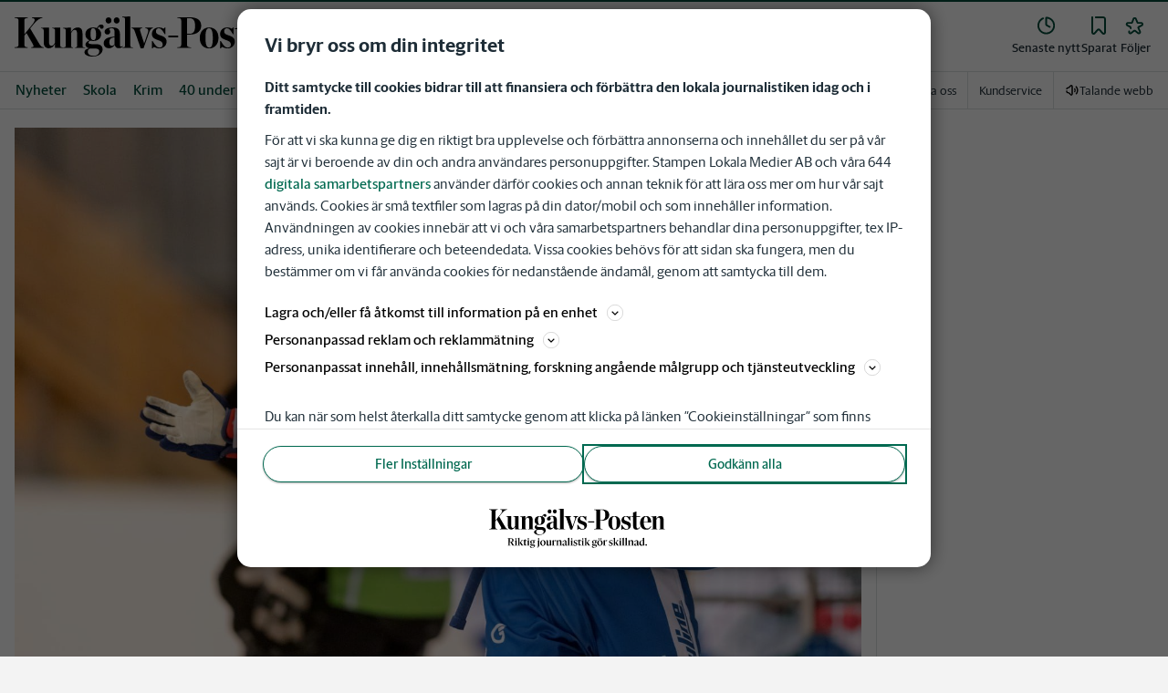

--- FILE ---
content_type: text/html; charset=utf-8
request_url: https://www.kungalvsposten.se/_next/data/pd3n2pywnvCIW9r3y-6J-/mina-sidor/sparade-artiklar.json
body_size: 36980
content:
<!DOCTYPE html><html lang="sv"><head><meta charSet="utf-8"/><meta name="viewport" content="width=device-width"/><meta name="next-head-count" content="2"/><script defer="">if((navigator.userAgent && !!false)) {
                        const styleElement = document.createElement('style');
                        styleElement.innerHTML = 'body .sticky-header-wrapper, body .app-hidden { display:none; }'
                        document.head.appendChild(styleElement)
                    }</script><script async="" id="kilkaya-script" type="text/javascript" src="//cl-eu2.k5a.io/6176dd27815b4c0f96025a65.js"></script><link href="/fonts/fonts.css" rel="stylesheet"/><link href="/css/print.css" rel="stylesheet" media="print"/><script id="gtm-script" async="">
   (function(w,d,s,l,i){w[l]=w[l]||[];w[l].push({'gtm.start':
    new Date().getTime(),event:'gtm.js'});var f=d.getElementsByTagName(s)[0],
    j=d.createElement(s),dl=l!='dataLayer'?'&l='+l:'';j.async=true;j.src=
    'https://gtm.stampenmedia.se/gtm.js?id='+i+dl;f.parentNode.insertBefore(j,f);
    })(window,document,'script','dataLayer','GTM-M6M2TLN')</script><script id="datalayer-init" async="">
								window.dataLayer = window.dataLayer || [];
						</script><link rel="preload" href="/_next/static/css/3e2219ae9d565d75.css" as="style"/><link rel="stylesheet" href="/_next/static/css/3e2219ae9d565d75.css" data-n-p=""/><noscript data-n-css=""></noscript><script defer="" nomodule="" src="/_next/static/chunks/polyfills-42372ed130431b0a.js"></script><script defer="" src="/_next/static/chunks/7035.bbbc3abea148f3ba.js"></script><script src="/_next/static/chunks/webpack-5ab8079d395e4bdc.js" defer=""></script><script src="/_next/static/chunks/framework-6603b6fce1ea64cf.js" defer=""></script><script src="/_next/static/chunks/main-12de6bb1143a753f.js" defer=""></script><script src="/_next/static/chunks/pages/_app-0ae638adec7d4b1a.js" defer=""></script><script src="/_next/static/chunks/588a83fd-58223940c11397cb.js" defer=""></script><script src="/_next/static/chunks/5872-303c870cf5bec0d1.js" defer=""></script><script src="/_next/static/chunks/2580-183a890f79f14c3d.js" defer=""></script><script src="/_next/static/chunks/3184-8dd30d004ed7f0af.js" defer=""></script><script src="/_next/static/chunks/5594-3ac7c2c032bb63ba.js" defer=""></script><script src="/_next/static/chunks/5900-01686f6836d397d7.js" defer=""></script><script src="/_next/static/chunks/4206-f345ff603794c04f.js" defer=""></script><script src="/_next/static/chunks/4125-f130272c162e5efc.js" defer=""></script><script src="/_next/static/chunks/3174-7798c325b961868f.js" defer=""></script><script src="/_next/static/chunks/2572-0071e0f2a6680296.js" defer=""></script><script src="/_next/static/chunks/5601-c26b1fad4f6d023d.js" defer=""></script><script src="/_next/static/chunks/8024-265b02ec5e24b52f.js" defer=""></script><script src="/_next/static/chunks/8952-8031809d72cae100.js" defer=""></script><script src="/_next/static/chunks/1900-09a78ccb3d015380.js" defer=""></script><script src="/_next/static/chunks/8688-47a71c9013a905b6.js" defer=""></script><script src="/_next/static/chunks/2341-993501b42b75d9d3.js" defer=""></script><script src="/_next/static/chunks/2308-553d1dcfa4939b4b.js" defer=""></script><script src="/_next/static/chunks/8485-3eca337d8f801b7c.js" defer=""></script><script src="/_next/static/chunks/pages/mina-sidor/sparade-artiklar-37d97603a1a00d0a.js" defer=""></script><script src="/_next/static/pd3n2pywnvCIW9r3y-6J-/_buildManifest.js" defer=""></script><script src="/_next/static/pd3n2pywnvCIW9r3y-6J-/_ssgManifest.js" defer=""></script><style data-styled="" data-styled-version="5.3.11">.c-landingpage{padding-top:20px;padding-right:20px;padding-bottom:20px;padding-left:20px;background-color:var(--white);}/*!sc*/
.c-landingpage__no-image{display:-webkit-box;display:-webkit-flex;display:-ms-flexbox;display:flex;-webkit-align-items:center;-webkit-box-align:center;-ms-flex-align:center;align-items:center;-webkit-box-pack:justify;-webkit-justify-content:space-between;-ms-flex-pack:justify;justify-content:space-between;-webkit-flex-wrap:wrap;-ms-flex-wrap:wrap;flex-wrap:wrap;gap:1rem;}/*!sc*/
.c-landingpage__no-image h1{font-size:2rem;margin-bottom:0;}/*!sc*/
@media screen and (min-width:48rem){.c-landingpage__no-image{-webkit-box-pack:start;-webkit-justify-content:flex-start;-ms-flex-pack:start;justify-content:flex-start;}}/*!sc*/
.c-landingpage__paper{text-transform:uppercase;}/*!sc*/
.c-landingpage__topic{display:none;color:var(--gray-600);}/*!sc*/
.c-landingpage__subtitle{margin-left:20px;margin-top:20px;padding-left:20px;padding-right:20px;}/*!sc*/
@media screen and (min-width:62rem){.c-landingpage__subtitle{padding-left:0;}}/*!sc*/
.c-landingpage__presentation{max-width:700px;display:grid;grid-template-columns:[description] 2fr [image] 1fr;grid-gap:1rem;}/*!sc*/
@media screen and (min-width:30rem){.c-landingpage__presentation{grid-template-columns:[description] 5fr [image] 1fr;}}/*!sc*/
.c-landingpage__presentation--no-image{grid-template-columns:[description] 1fr;}/*!sc*/
.c-landingpage__presentation__description{font-size:1rem;grid-area:description;}/*!sc*/
.c-landingpage__presentation__description:last-child{margin-bottom:0;}/*!sc*/
.c-landingpage__presentation__image{grid-area:image;}/*!sc*/
.is-menu-open #ad-takeover,.is-model-open #ad-takeover,.is-user-menu-open #ad-takeover,.is-search-open #ad-takeover{display:none;}/*!sc*/
@media screen and (min-width:62rem){#topPanorama_2_mobile{display:none;}}/*!sc*/
@media screen and (min-width:62rem){.tmp-mobile-only{display:none;}}/*!sc*/
.c-alert{padding:10px 15px;margin-bottom:10px;font-size:0.9375rem;border:1px solid transparent;border-radius:0.25rem;}/*!sc*/
.c-alert *:last-child{margin-bottom:0;}/*!sc*/
.c-alert--primary{color:#004085;background-color:#cce5ff;border-color:#b8daff;}/*!sc*/
.c-alert--success{color:var(--green-800);background-color:var(--bg-color-input-success);border-color:#c3e6cb;}/*!sc*/
.c-alert--warning{color:#856404;background-color:#fff3cd;border-color:#ffeeba;}/*!sc*/
.c-alert--error{color:#721c24;background-color:#f8d7da;border-color:#f5c6cb;}/*!sc*/
.c-alert--fullscreen{padding:15px;position:fixed;bottom:20px;left:20px;z-index:var(--zindex-popover);font-size:1rem;font-weight:500;max-width:21.875rem;width:calc(100% - 40px);margin-bottom:0;box-shadow:0px 8px 16px 0px rgba(0,0,0,0.2);}/*!sc*/
.c-alert--fullscreen.c-alert--error{border-color:transparent;}/*!sc*/
.icon{height:1rem;width:1rem;--color:currentColor;--color-hover:currentColor;}/*!sc*/
.icon:not(.is-stroked){fill:var(--color);}/*!sc*/
.icon:not(.is-stroked):hover,.icon:not(.is-stroked):focus{fill:var(--color-hover);}/*!sc*/
.icon.is-stroked{stroke:var(--color);stroke-width:2;stroke-linecap:round;stroke-linejoin:round;}/*!sc*/
.icon.is-stroked:hover,.icon.is-stroked:focus{stroke:var(--color-hover);}/*!sc*/
.icon--primary{--color:var(--corp-color-darken);--color-hover:var(--corp-color-primary);}/*!sc*/
.icon--warning{--color:var(red-400);}/*!sc*/
.icon--16{height:1rem;width:1rem;}/*!sc*/
.icon--18{height:1.125rem;width:1.125rem;}/*!sc*/
.icon--20{height:1.25rem;width:1.25rem;}/*!sc*/
.icon--22{height:1.375rem;width:1.375rem;}/*!sc*/
.icon--24{height:1.5rem;width:1.5rem;}/*!sc*/
.icon--32{height:2rem;width:2rem;}/*!sc*/
.c-icon{width:1rem;height:1rem;}/*!sc*/
.c-icon--primary{fill:var(--corp-color-darken);}/*!sc*/
.c-icon--primary:hover{fill:var(--corp-color-primary);}/*!sc*/
.c-icon--warning{color:var(red-400);}/*!sc*/
.c-icon--16{width:16px;height:16px;}/*!sc*/
.c-icon--18{width:18px;height:18px;}/*!sc*/
.c-icon--20{width:20px;height:20px;}/*!sc*/
.c-icon--22{width:22px;height:22px;}/*!sc*/
.c-icon--24{width:24px;height:24px;}/*!sc*/
.c-icon--32{width:32px;height:32px;}/*!sc*/
.c-icon--grade{height:30px;width:16px;fill:var(--gray-300);}/*!sc*/
.c-icon--grade.active{fill:var(--gray-800);}/*!sc*/
.c-icon--premium{width:15px;height:14px;vertical-align:middle;}/*!sc*/
.c-icon--users{width:15px;height:15px;}/*!sc*/
.c-article__strossle .strossle{position:relative;overflow:hidden;background:transparent;}/*!sc*/
.c-article__strossle div[class*='widget-header-']{margin-left:0;margin-right:0;margin-bottom:0;padding-left:0 !important;padding-top:5px !important;background:transparent;}/*!sc*/
@media screen and (min-width:62rem){.c-article__strossle div[class*='widget-header-']{margin-bottom:7px;}}/*!sc*/
.c-article__strossle div[class*='post-image-container'] img{margin-bottom:0;}/*!sc*/
.c-article__strossle div[class*='post-content-']{margin:0;padding:0;font-family:'Gothia Sans Serif',-apple-system,BlinkMacSystemFont,'Segoe UI',Roboto,'Helvetica Neue',Arial,sans-serif,'Apple Color Emoji','Segoe UI Emoji','Segoe UI Symbol','Noto Color Emoji';font-size:1rem;line-height:1.26667;overflow:hidden;display:-webkit-box;display:-webkit-flex;display:-ms-flexbox;display:flex;-webkit-line-clamp:2;-webkit-box-orient:vertical;}/*!sc*/
.c-article__strossle div[class*='post-label']{text-transform:uppercase;position:absolute;top:5px;left:5px;z-index:2;color:var(--gray-800);padding:3px 3px 2px 3px;line-height:0.5625rem;font-size:0.5625rem;background-color:var(--yellow-500);font-weight:bold;}/*!sc*/
@media screen and (min-width:62rem){.c-article__strossle div[class*='post-label']{font-size:10px;line-height:10px;padding:4px;}}/*!sc*/
@media screen and (min-width:62rem){.c-article__strossle .ad div[class*='post-text-content']{padding-left:7px;padding-right:7px;}}/*!sc*/
.c-article__strossle div[class*='footer-']{position:absolute;right:0;top:28px;padding:0;width:auto;}/*!sc*/
.c-article__strossle--sidebar div[class*='widget-header-']{margin-bottom:0;}/*!sc*/
.c-article__strossle--sidebar .strossle > .article,.c-article__strossle--sidebar .strossle > .ad{-webkit-flex:none;-ms-flex:none;flex:none;max-width:none;margin:0;padding-top:15px !important;padding-bottom:15px !important;padding-left:0 !important;padding-right:0 !important;}/*!sc*/
.c-article__strossle--sidebar .strossle > .article:not(:last-child)::after,.c-article__strossle--sidebar .strossle > .ad:not(:last-child)::after{content:'';display:block;clear:both;position:relative;width:100%;height:0.0625rem;bottom:-15px;margin-left:auto;margin-right:auto;background-color:rgba(0,0,0,0.075);}/*!sc*/
.c-article__strossle--sidebar .ad div[class*='post-text-content']{padding-bottom:7px;}/*!sc*/
.c-article__strossle--sidebar div[class*='post-title']{margin:0px 0px 8px;padding:10px 0 0 0;font-size:1.5625rem;line-height:1.6875rem;}/*!sc*/
.c-article__strossle--sidebar div[class*='post-image-container']{padding-top:130px;}/*!sc*/
@media screen and (min-width:62rem){.c-article__strossle--bottom .strossle{-webkit-box-pack:justify;-webkit-justify-content:space-between;-ms-flex-pack:justify;justify-content:space-between;}}/*!sc*/
.c-article__strossle--bottom .strossle > .article,.c-article__strossle--bottom .strossle > .ad{margin:0;padding-top:15px !important;padding-bottom:15px !important;padding-left:0 !important;padding-right:0 !important;}/*!sc*/
@media screen and (min-width:30rem){.c-article__strossle--bottom .strossle > .article,.c-article__strossle--bottom .strossle > .ad{-webkit-flex:none;-ms-flex:none;flex:none;max-width:none;}}/*!sc*/
@media screen and (min-width:62rem){.c-article__strossle--bottom .strossle > .article,.c-article__strossle--bottom .strossle > .ad{-webkit-flex:0 0 24%;-ms-flex:0 0 24%;flex:0 0 24%;max-width:24%;padding-bottom:0 !important;padding-top:0 !important;}}/*!sc*/
.c-article__strossle--bottom .strossle > .article::after,.c-article__strossle--bottom .strossle > .ad::after{content:'';display:block;clear:both;position:relative;width:100%;height:0.0625rem;bottom:-15px;margin-left:auto;margin-right:auto;background-color:rgba(0,0,0,0.075);}/*!sc*/
@media screen and (min-width:62rem){.c-article__strossle--bottom .strossle > .article::after,.c-article__strossle--bottom .strossle > .ad::after{display:none;}}/*!sc*/
.c-article__strossle--bottom .strossle > .ad{background-color:#fcf5e5;}/*!sc*/
.c-article__strossle--bottom .strossle > .ad::after{background-color:#ccc;}/*!sc*/
.c-article__strossle--bottom div[class*='post-image-container']{padding-top:0;float:left;margin-right:0.625rem;width:80px;height:80px;}/*!sc*/
@media screen and (min-width:30rem){.c-article__strossle--bottom div[class*='post-image-container']{width:160px;}}/*!sc*/
@media screen and (min-width:62rem){.c-article__strossle--bottom div[class*='post-image-container']{float:none;width:auto;height:auto;margin-right:0;max-height:115px;overflow:hidden;}}/*!sc*/
.c-article__strossle--bottom div[class*='post-image-container'] img{width:80px;height:80px;position:relative;}/*!sc*/
@media screen and (min-width:30rem){.c-article__strossle--bottom div[class*='post-image-container'] img{width:160px;}}/*!sc*/
@media screen and (min-width:62rem){.c-article__strossle--bottom div[class*='post-image-container'] img{width:auto;height:auto;margin-bottom:0;vertical-align:top;}}/*!sc*/
.c-article__strossle--bottom div[class*='post-text-content']{max-height:none;overflow:visible;}/*!sc*/
.c-article__strossle--bottom div[class*='post-title']{padding:0;margin-bottom:3px;font-size:1.25rem;line-height:1.09575;overflow:hidden;display:-webkit-box;display:-webkit-flex;display:-ms-flexbox;display:flex;-webkit-line-clamp:2;-webkit-box-orient:vertical;margin-top:-3px;}/*!sc*/
@media screen and (min-width:62rem){.c-article__strossle--bottom div[class*='post-title']{margin:0px 0px 8px;padding:10px 0 0 0;font-size:1.3125rem;line-height:1.5rem;}}/*!sc*/
.plistaHeadline{font-size:1.375rem !important;padding-bottom:0 !important;margin:0 !important;}/*!sc*/
.plistaList .itemTitle{padding-left:0 !important;}/*!sc*/
.plistaList .itemText{padding-top:0 !important;padding-left:0 !important;}/*!sc*/
.itemLinkPET[data-campaign] .itemTitle{padding-left:10px !important;}/*!sc*/
.itemLinkPET[data-campaign] .itemText{padding-left:10px !important;}/*!sc*/
.plista_widget_belowArticle_2{border-bottom:none !important;margin-bottom:0 !important;padding:0 !important;}/*!sc*/
.c-takeover{display:none;grid-template-rows:10% auto;width:100vw;height:100vh;position:fixed;top:0;right:0;bottom:0;left:0;z-index:9999;overflow:hidden;background:var(--white);}/*!sc*/
.c-takeover.is-shown{display:grid;}/*!sc*/
.c-takeover__banner{background:var(--white);border-bottom:3px solid var(--corp-color-darken);padding:0.5rem 20px;cursor:pointer;z-index:10001;position:fixed;top:0;left:0;right:0;height:2.6875rem;display:none;}/*!sc*/
.c-takeover__plate{position:fixed;top:-9999px;}/*!sc*/
.c-takeover__brand{overflow:hidden;height:1.6875rem;float:left;}/*!sc*/
.c-takeover__brand svg{fill:var(--corp-logo-color);width:100vw;height:100vh;max-width:200px;max-height:27px;}/*!sc*/
.c-takeover__text{font-size:11px;margin-bottom:0;line-height:1.3125rem;float:right;width:150px;text-align:right;}/*!sc*/
@media screen and (min-width:48rem){.c-takeover__text{width:auto;line-height:1.6;font-size:1rem;-webkit-letter-spacing:-0.25px;-moz-letter-spacing:-0.25px;-ms-letter-spacing:-0.25px;letter-spacing:-0.25px;}}/*!sc*/
.c-takeover__text b{color:var(--link-blue);}/*!sc*/
.c-takeover__text::after{content:'→';display:inline;color:var(--link-blue);margin-left:3px;}/*!sc*/
.c-takeover__body{background:transparent;}/*!sc*/
data-styled.g1[id="sc-global-gEsmuR1"]{content:"sc-global-gEsmuR1,"}/*!sc*/
.kofIbh{--track:#c2c2c2;--thumb:#eaeaea;padding:10px;width:24px;height:24px;position:relative;text-indent:-9999em;border-radius:50%;border:2px solid;border-color:var(--track) var(--track) var(--track) var(--thumb);-webkit-transform:translateZ(0);-ms-transform:translateZ(0);transform:translateZ(0);opacity:0;-webkit-animation:fEWCgj 1.1s infinite cubic-bezier(0.88,0.06,0.31,0.98) ,lbWRkT 0.7s cubic-bezier(0.95,-0.04,0.47,1.12) forwards;animation:fEWCgj 1.1s infinite cubic-bezier(0.88,0.06,0.31,0.98) ,lbWRkT 0.7s cubic-bezier(0.95,-0.04,0.47,1.12) forwards;}/*!sc*/
data-styled.g2[id="sc-dc6d2255-0"]{content:"kofIbh,"}/*!sc*/
.dcmVzR{position:absolute;left:50%;top:50%;-webkit-transform:translate(-50%);-ms-transform:translate(-50%);transform:translate(-50%);}/*!sc*/
data-styled.g3[id="sc-dc6d2255-1"]{content:"dcmVzR,"}/*!sc*/
.bflsMg{width:24px;height:24px;}/*!sc*/
data-styled.g4[id="sc-f6d2a60e-0"]{content:"bflsMg,"}/*!sc*/
.fQYOpB{display:-webkit-box;display:-webkit-flex;display:-ms-flexbox;display:flex;-webkit-align-items:center;-webkit-box-align:center;-ms-flex-align:center;align-items:center;-webkit-box-pack:center;-webkit-justify-content:center;-ms-flex-pack:center;justify-content:center;white-space:nowrap;-webkit-user-select:none;-moz-user-select:none;-ms-user-select:none;user-select:none;border:1px solid transparent;cursor:pointer;-webkit-transition:0.23s ease-in-out;transition:0.23s ease-in-out;text-underline-offset:4px;background:transparent;-webkit-tap-highlight-color:transparent;-webkit-touch-callout:none;-webkit-user-select:none;-khtml-user-select:none;-moz-user-select:none;-ms-user-select:none;-webkit-user-select:none;-moz-user-select:none;-ms-user-select:none;user-select:none;font-family:var(--font-family-sans-serif);line-height:1;padding-left:0.75rem;padding-right:0.75rem;font-size:1rem;font-weight:500;padding-left:1.5rem;padding-right:1.5rem;height:2.25rem;border-radius:1.875rem;min-width:90px;width:-webkit-min-content;width:-moz-min-content;width:min-content;padding:0;background:transparent;border:none;min-width:0;width:auto;height:auto;border-radius:0;outline-color:var(--corp-color-darken);}/*!sc*/
.fQYOpB.active{color:var(--gray-800);}/*!sc*/
@media (hover:hover){.fQYOpB:hover{opacity:0.7;}}/*!sc*/
.fQYOpB[disabled],.fQYOpB.disabled,.fQYOpB.btn--disabled{background-color:var(--gray-300);border-color:var(--gray-300);color:var(--gray-600);pointer-events:none;}/*!sc*/
.fQYOpB[disabled]:hover,.fQYOpB.disabled:hover,.fQYOpB.btn--disabled:hover{-webkit-text-decoration:none;text-decoration:none;}/*!sc*/
.fQYOpB[disabled].btn--ghost,.fQYOpB.disabled.btn--ghost,.fQYOpB.btn--disabled.btn--ghost{background-color:transparent;border-color:transparent;}/*!sc*/
.fQYOpB[disabled] svg,.fQYOpB.disabled svg,.fQYOpB.btn--disabled svg{fill:var(--gray-darken);}/*!sc*/
.fQYOpB.btn--block{display:block;width:100%;}/*!sc*/
.fQYOpB.btn--center{margin-left:auto;margin-right:auto;}/*!sc*/
@media screen and (min-width:48rem){.fQYOpB.btn--md-nonblock{display:inline-block;width:auto;}}/*!sc*/
@media screen and (min-width:48rem){.fQYOpB.btn.--login{max-width:105px;}}/*!sc*/
data-styled.g5[id="sc-f6d2a60e-1"]{content:"fQYOpB,"}/*!sc*/
*,*::before,*::after{box-sizing:border-box;}/*!sc*/
:root{-moz-tab-size:4;tab-size:4;}/*!sc*/
html{line-height:1.15;-webkit-text-size-adjust:100%;height:-webkit-fill-available;}/*!sc*/
@supports (font:-apple-system-body){html[data-font='apple-system']{font:-apple-system-body;}}/*!sc*/
body{margin:0;min-height:100vh;min-height:-webkit-fill-available;}/*!sc*/
body{font-family:system-ui,-apple-system,'Segoe UI',Roboto,Helvetica,Arial,sans-serif,'Apple Color Emoji','Segoe UI Emoji';overflow-wrap:break-word;}/*!sc*/
hr{height:0;color:inherit;}/*!sc*/
abbr[title]{-webkit-text-decoration:underline dotted;text-decoration:underline dotted;}/*!sc*/
b,strong{font-weight:bolder;}/*!sc*/
code,kbd,samp,pre{font-family:ui-monospace,SFMono-Regular,Consolas,'Liberation Mono',Menlo,monospace;font-size:1em;}/*!sc*/
small{font-size:80%;}/*!sc*/
sub,sup{font-size:75%;line-height:0;position:relative;vertical-align:baseline;}/*!sc*/
sub{bottom:-0.25em;}/*!sc*/
sup{top:-0.5em;}/*!sc*/
table{text-indent:0;border-color:inherit;}/*!sc*/
button,input,optgroup,select,textarea{font-family:inherit;font-size:100%;line-height:1.15;margin:0;}/*!sc*/
button,select{text-transform:none;}/*!sc*/
button,[type='button'],[type='reset'],[type='submit']{-webkit-appearance:button;-webkit-appearance:button;-moz-appearance:button;appearance:button;}/*!sc*/
::-moz-focus-inner{border-style:none;padding:0;}/*!sc*/
:-moz-focusring{outline:1px dotted ButtonText;}/*!sc*/
:-moz-ui-invalid{box-shadow:none;}/*!sc*/
legend{padding:0;}/*!sc*/
progress{vertical-align:baseline;}/*!sc*/
::-webkit-inner-spin-button,::-webkit-outer-spin-button{height:auto;}/*!sc*/
[type='search']{-webkit-appearance:textfield;outline-offset:-2px;}/*!sc*/
::-webkit-search-decoration{-webkit-appearance:none;}/*!sc*/
::-webkit-file-upload-button{-webkit-appearance:button;font:inherit;}/*!sc*/
summary{display:list-item;}/*!sc*/
img{display:block;max-width:100%;height:auto;border:0;}/*!sc*/
figure{margin:0;}/*!sc*/
iframe{max-width:100%;}/*!sc*/
.visuallyhidden,.sr-only,.skip-links__link{border:0;-webkit-clip:rect(0 0 0 0);clip:rect(0 0 0 0);height:1px;margin:-1px;overflow:hidden;padding:0;position:absolute;width:1px;}/*!sc*/
.img-container{position:relative;overflow:hidden;}/*!sc*/
.img-container picture{position:absolute;bottom:0;width:100%;height:100%;}/*!sc*/
.img-container picture img{width:100%;height:auto;}/*!sc*/
[hidden]{display:none !important;}/*!sc*/
:root{--bg-color-black:rgba(0,0,0,0.6);--bg-color-gray:#f3f3f3;--bg-color-gray-light:#fbfbfb;--bg-color-input-error:#ffcece;--bg-color-input-success:#d4edda;--bg-color-primary-hbk:#eaf1f6;--bg-color-secondary-hbk:#f6fbff;--bg-color-primary-boras:#e2edea;--bg-color-primary-economy:#fff1eb;--bg-color-secondary-economy:#fff9f6;--bg-color-native:#fcf5e5;--bg-transparent-gray:rgba(0,0,0,0.05);--bg-darkmode:#1a1a1a;--distribution-status-post:#fffcea;--border-color:var(--gray-300);--border-divide-color:var(--gray-300);--border-menu-divide-color:var(--gray-500);--blockquote-longread:var(--gray-300);--border-shadow:0px 8px 16px 0px rgba(0,0,0,0.2);--bg-longread-footer:#f3f3f3;--fallback-image-bg-blue:#0a324b;--fallback-image-bg-graphite:#183d45;--fallback-image-bg-green:#024b3a;--fallback-image-bg-purple:#672f55;--fallback-image-bg-black:#000;--gp-brand:var(--blue-700);--hn-brand:var(--blue-700);--hp-brand:var(--blue-700);--bn-brand:var(--blue-700);--st-brand:var(--blue-700);--mn-brand:var(--blue-700);--at-brand:#0472a4;--tt-brand:var(--black);--pt-brand:#672f55;--kp-brand:var(--green-700);--kbp-brand:var(--green-700);--mp-brand:var(--green-700);--sto-brand:var(--green-700);--lt-brand:var(--green-700);--hrp-brand:#004c59;--mkp-brand:#004c59;--gp-brand-darkmode:var(--blue-darkmode-700);--hn-brand-darkmode:var(--blue-darkmode-700);--hp-brand-darkmode:var(--blue-darkmode-700);--bn-brand-darkmode:var(--blue-darkmode-700);--st-brand-darkmode:var(--blue-darkmode-700);--mn-brand-darkmode:var(--blue-darkmode-700);--at-brand-darkmode:#5cbde9;--tt-brand-darkmode:#fff;--pt-brand-darkmode:#c390b3;--kp-brand-darkmode:var(--green-darkmode-700);--kbp-brand-darkmode:var(--green-darkmode-700);--mp-brand-darkmode:var(--green-darkmode-700);--sto-brand-darkmode:var(--green-darkmode-700);--lt-brand-darkmode:var(--green-darkmode-700);--hrp-brand-darkmode:#9ad5df;--mkp-brand-darkmode:#9ad5df;--gray-800:#1e2d37;--gray-700:#324650;--gray-600:#526066;--gray-500:#9eacb2;--gray-400:#cbd2d6;--gray-300:#dce1e1;--gray-200:#f3f3f3;--gray-100:#f8f8f8;--white:#fff;--black:#000000;--white-transparent:rgba(255,255,255,0.7);--gray-darkmode-800:#ffffff;--gray-darkmode-700:#f3f3f3;--gray-darkmode-600:#d2d2d2;--gray-darkmode-500:#989fa2;--gray-darkmode-400:#6f7579;--gray-darkmode-300:#404548;--gray-darkmode-200:#2e2e2f;--gray-darkmode-100:#222222;--blue-800:#0a324b;--blue-700:#0a5582;--blue-600:#4a728a;--blue-500:#80a3b9;--blue-400:#cddde8;--blue-300:#e8eff5;--blue-darkmode-800:#c7e6fa;--blue-darkmode-700:#76bbe5;--blue-darkmode-600:#7697ab;--blue-darkmode-500:#506e80;--blue-darkmode-400:#273a47;--blue-darkmode-300:#1b2833;--green-800:#024b3a;--green-700:#006950;--green-600:#408877;--green-500:#78b0a2;--green-400:#c0dad4;--green-300:#ecf3f2;--green-darkmode-800:#c8f0df;--green-darkmode-700:#5ed0ad;--green-darkmode-600:#6fab9d;--green-darkmode-500:#528075;--green-darkmode-400:#344f49;--green-darkmode-300:#2b3f38;--graphite-800:#183d45;--graphite-700:#305158;--graphite-600:#5b757b;--graphite-500:#97a8ab;--graphite-400:#ced6d8;--graphite-300:#e8edee;--graphite-darkmode-800:#d3e5e8;--graphite-darkmode-700:#a5b9be;--graphite-darkmode-600:#83989d;--graphite-darkmode-500:#5c6b6d;--graphite-darkmode-400:#3e4749;--graphite-darkmode-300:#303b3d;--accent-green-500:var(--green-700);--accent-green-400:#00c389;--accent-green-300:#e1f5f0;--pink-500:#d0386b;--pink-400:#ee94ad;--pink-300:#fff9f6;--orange-500:#cc4b19;--orange-400:#efac6f;--orange-300:#fff0eb;--purple-500:#532e7f;--purple-400:#c8a0c8;--purple-300:#f0ebf5;--red-500:#730f00;--red-400:#bd1800;--red-300:#f8ecec;--yellow-500:#ffcd00;--yellow-400:#fff6bf;--yellow-300:#fcf5e5;--accent-green-darkmode-500:var(--green-darkmode-700);--accent-green-darkmode-400:#5ed0ad;--accent-green-darkmode-300:#183f35;--pink-darkmode-500:#d0386b;--pink-darkmode-400:#ee94ad;--pink-darkmode-300:#660a3e;--orange-darkmode-500:#cc4b19;--orange-darkmode-400:#efac6f;--orange-darkmode-300:#82380a;--purple-darkmode-500:#532e7f;--purple-darkmode-400:#c8a0c8;--purple-darkmode-300:#453554;--plum-700:#672f55;--plum-400:#edd3e7;--plum-300:#f3ecf3;--plum-darkmode-700:#cf9ebe;--plum-darkmode-400:#662d53;--plum-darkmode-300:#3e1e34;--red-darkmode-500:#bd240c;--red-darkmode-400:#e43b3b;--red-darkmode-300:#5d2c2c;--yellow-darkmode-500:#ffcd00;--yellow-darkmode-400:#fff6bf;--yellow-darkmode-300:#946906;--breaking-red:#bd1800;--error-red:#730f00;--link-blue:#2451c6;--market-green:var(--accent-green-500);--longread-black:#222;--native-yellow:#fee69f;--breaking-darkmode-red:#bd1800;--error-darkmode-red:#dc6452;--link-darkmode-blue:#466bca;--market-darkmode-green:#5ed0ad;--native-darkmode-yellow:#fee69f;}/*!sc*/
body{--corp-color-primary:var(--blue-700);--corp-color-darken:var(--blue-800);--corp-color-lighten:var(--blue-500);--corp-logo-color:var(--blue-800);--media-bg-color:10,50,75;--theme-media-bg-color:var(--media-bg-color);--theme-corp-color:var(--corp-color-primary);--theme-corp-color-darken:var(--corp-color-darken);--theme-primary-bg:var(--bg-color-gray);--theme-secondary-bg:var(--white);--theme-carousel-bg:var(--gray-300);--theme-article-bg:var(--white);--theme-box-bg:var(--bg-color-gray);--theme-gradient-shadow:var(--white);--footer-bg-color:var(--corp-color-darken);--fallback-image-bg:var(--fallback-image-bg);--no-overwrite-black:#000;--no-overwrite-white:#fff;--no-overwrite-gray:#1e2d37;--icon-color:var(--corp-color-darken);--bg-top-bar:var(--theme-corp-color-darken);}/*!sc*/
.site-AT{--corp-color-primary:var(--at-brand);--corp-color-inactive:var(--corp-color-darken);--corp-color-darken:var(--blue-800);--corp-color-lighten:var(--blue-600);--corp-color-400:var(--blue-400);--corp-background-color-lighten:var(--blue-300);--corp-logo-color:var(--at-brand);--fallback-image-bg:var(--fallback-image-bg-blue);--media-bg-color:10,50,75;}/*!sc*/
.site-AT [data-theme='dark']{--corp-color-primary:var(--at-brand-darkmode);--corp-color-inactive:var(--blue-darkmode-800);--corp-color-darken:var(--blue-darkmode-800);--corp-color-lighten:var(--blue-darkmode-600);--corp-color-400:var(--blue-darkmode-400);--corp-background-color-lighten:var(--blue-darkmode-300);}/*!sc*/
.site-AU{--corp-color-primary:var(--at-brand);--corp-color-inactive:var(--corp-color-darken);--corp-color-darken:var(--blue-800);--corp-color-lighten:var(--blue-600);--corp-color-400:var(--blue-400);--corp-background-color-lighten:var(--blue-300);--corp-logo-color:var(--at-brand);--fallback-image-bg:var(--fallback-image-bg-blue);--media-bg-color:10,50,75;}/*!sc*/
.site-AU [data-theme='dark']{--corp-color-primary:var(--at-brand-darkmode);--corp-color-inactive:var(--blue-darkmode-800);--corp-color-darken:var(--blue-darkmode-800);--corp-color-lighten:var(--blue-darkmode-600);--corp-color-400:var(--blue-darkmode-400) --corp-background-color-lighten:var(--blue-darkmode-300);}/*!sc*/
.site-BN{--corp-color-primary:var(--blue-700);--corp-color-inactive:var(--corp-color-darken);--corp-color-darken:var(--blue-800);--corp-color-lighten:var(--blue-700);--corp-color-400:var(--blue-400);--corp-background-color-lighten:var(--blue-300);--corp-logo-color:var(--blue-700);--fallback-image-bg:var(--fallback-image-bg-blue);--media-bg-color:10,50,75;}/*!sc*/
.site-BN [data-theme='dark']{--corp-color-primary:var(--blue-darkmode-700);--corp-color-inactive:var(--blue-darkmode-800);--corp-color-darken:var(--blue-darkmode-800);--corp-color-lighten:var(--blue-darkmode-700);--corp-color-400:var(--blue-darkmode-400);--corp-background-color-lighten:var(--blue-darkmode-300);}/*!sc*/
.site-GP{--corp-color-primary:var(--blue-700);--corp-color-inactive:var(--corp-color-darken);--corp-color-darken:var(--blue-800);--corp-color-lighten:var(--blue-700);--corp-color-400:var(--blue-400);--corp-background-color-lighten:var(--blue-300);--corp-logo-color:var(--blue-800);--fallback-image-bg:var(--fallback-image-bg-blue);--media-bg-color:10,50,75;}/*!sc*/
.site-GP [data-theme='dark']{--corp-color-primary:var(--blue-darkmode-700);--corp-color-inactive:var(--blue-darkmode-800);--corp-color-darken:var(--blue-darkmode-800);--corp-color-lighten:var(--blue-darkmode-700);--corp-color-400:var(--blue-darkmode-400);--corp-background-color-lighten:var(--blue-darkmode-300);}/*!sc*/
.site-HN{--corp-color-primary:var(--blue-700);--corp-color-inactive:var(--corp-color-darken);--corp-color-darken:var(--blue-800);--corp-color-lighten:var(--blue-700);--corp-color-400:var(--blue-400);--corp-background-color-lighten:var(--blue-300);--corp-logo-color:var(--blue-700);--fallback-image-bg:var(--fallback-image-bg-blue);--media-bg-color:10,50,75;}/*!sc*/
.site-HN [data-theme='dark']{--corp-color-primary:var(--blue-darkmode-700);--corp-color-inactive:var(--blue-darkmode-800);--corp-color-darken:var(--blue-darkmode-800);--corp-color-lighten:var(--blue-darkmode-700);--corp-color-400:var(--blue-darkmode-400);--corp-background-color-lighten:var(--blue-darkmode-300);}/*!sc*/
.site-HP{--corp-color-primary:var(--blue-700);--corp-color-inactive:var(--corp-color-darken);--corp-color-darken:var(--blue-800);--corp-color-lighten:var(--blue-700);--corp-color-400:var(--blue-400);--corp-background-color-lighten:var(--blue-300);--corp-logo-color:var(--blue-700);--fallback-image-bg:var(--fallback-image-bg-blue);--media-bg-color:10,50,75;}/*!sc*/
.site-HP [data-theme='dark']{--corp-color-primary:var(--blue-darkmode-700);--corp-color-inactive:var(--blue-darkmode-800);--corp-color-darken:var(--blue-darkmode-800);--corp-color-lighten:var(--blue-darkmode-700);--corp-color-400:var(--blue-darkmode-400) --corp-background-color-lighten:var(--blue-darkmode-300);}/*!sc*/
.site-ST{--corp-color-primary:var(--blue-700);--corp-color-inactive:var(--corp-color-darken);--corp-color-darken:var(--blue-800);--corp-color-lighten:var(--blue-700);--corp-color-400:var(--blue-400);--corp-background-color-lighten:var(--blue-300);--corp-logo-color:var(--blue-700);--fallback-image-bg:var(--fallback-image-bg-blue);--media-bg-color:10,50,75;}/*!sc*/
.site-ST [data-theme='dark']{--corp-color-primary:var(--blue-darkmode-700);--corp-color-inactive:var(--blue-darkmode-800);--corp-color-darken:var(--blue-darkmode-800);--corp-color-lighten:var(--blue-darkmode-700);--corp-color-400:var(--blue-darmode-400);--corp-background-color-lighten:var(--blue-darkmode-300);}/*!sc*/
.site-HRP{--corp-color-primary:var(--hrp-brand);--corp-color-inactive:var(--corp-color-darken);--corp-color-darken:var(--graphite-800);--corp-color-lighten:var(--graphite-700);--corp-color-400:var(--graphite-400);--corp-background-color-lighten:var(--graphite-300);--corp-logo-color:var(--blue-800);--fallback-image-bg:var(--fallback-image-bg-graphite);--media-bg-color:1,48,56;}/*!sc*/
.site-HRP [data-theme='dark']{--corp-color-primary:var(--hrp-brand-darkmode);--corp-color-inactive:var(--graphite-darkmode-800);--corp-color-darken:var(--graphite-darkmode-800);--corp-color-lighten:var(--graphite-darkmode-700);--corp-color-400:var(--graphite-darkmode-400);--corp-background-color-lighten:var(--graphite-darkmode-300);}/*!sc*/
.site-KP{--corp-color-primary:var(--green-700);--corp-color-inactive:var(--corp-color-darken);--corp-color-darken:var(--green-800);--corp-color-lighten:var(--green-700);--corp-color-400:var(--green-400);--corp-background-color-lighten:var(--green-300);--corp-logo-color:var(--black);--fallback-image-bg:var(--fallback-image-bg-green);--media-bg-color:0,61,45;}/*!sc*/
.site-KP [data-theme='dark']{--corp-color-primary:var(--green-darkmode-700);--corp-color-inactive:var(--green-darkmode-800);--corp-color-darken:var(--green-darkmode-800);--corp-color-lighten:var(--green-darkmode-700);--corp-color-400:var(--green-darkmode-400);--corp-background-color-lighten:var(--green-darkmode-300);}/*!sc*/
.site-KBP{--corp-color-primary:var(--green-700);--corp-color-inactive:var(--corp-color-darken);--corp-color-darken:var(--green-800);--corp-color-lighten:var(--green-700);--corp-color-400:var(--green-400);--corp-background-color-lighten:var(--green-300);--corp-logo-color:var(--black);--fallback-image-bg:var(--fallback-image-bg-green);--media-bg-color:0,61,45;}/*!sc*/
.site-KBP [data-theme='dark']{--corp-color-primary:var(--green-darkmode-700);--corp-color-inactive:var(--green-darkmode-800);--corp-color-darken:var(--green-darkmode-800);--corp-color-lighten:var(--green-darkmode-700);--corp-color-400:var(--green-darkmode-400);--corp-background-color-lighten:var(--green-darkmode-300);}/*!sc*/
.site-LT{--corp-color-primary:var(--green-700);--corp-color-inactive:var(--corp-color-darken);--corp-color-darken:var(--green-800);--corp-color-lighten:var(--green-700);--corp-color-400:var(--green-400);--corp-background-color-lighten:var(--green-300);--corp-logo-color:var(--black);--fallback-image-bg:var(--fallback-image-bg-green);--media-bg-color:0,105,80;}/*!sc*/
.site-LT [data-theme='dark']{--corp-color-primary:var(--green-darkmode-700);--corp-color-inactive:var(--green-darkmode-800);--corp-color-darken:var(--green-darkmode-800);--corp-color-lighten:var(--green-darkmode-700);--corp-color-400:var(--green-darkmode-400);--corp-background-color-lighten:var(--green-darkmode-300);}/*!sc*/
.site-MKP{--corp-color-primary:var(--mkp-brand);--corp-color-inactive:var(--corp-color-darken);--corp-color-darken:var(--graphite-800);--corp-color-lighten:var(--graphite-700);--corp-color-400:var(--graphite-400);--corp-background-color-lighten:var(--graphite-300);--corp-logo-color:var(--blue-800);--fallback-image-bg:var(--fallback-image-bg-graphite);--media-bg-color:1,48,56;}/*!sc*/
.site-MKP [data-theme='dark']{--corp-color-primary:var(--mkp-brand-darkmode);--corp-color-inactive:var(--graphite-darkmode-800);--corp-color-darken:var(--graphite-darkmode-800);--corp-color-lighten:var(--graphite-darkmode-700);--corp-color-400:var(--graphite-darkmode-400);--corp-background-color-lighten:var(--graphite-darkmode-300);}/*!sc*/
.site-MP{--corp-color-primary:var(--green-700);--corp-color-inactive:var(--corp-color-darken);--corp-color-darken:var(--green-800);--corp-color-lighten:var(--green-700);--corp-color-400:var(--green-400);--corp-background-color-lighten:var(--green-300);--corp-logo-color:var(--black);--fallback-image-bg:var(--fallback-image-bg-green);--media-bg-color:0,61,45;}/*!sc*/
.site-MP [data-theme='dark']{--corp-color-primary:var(--green-darkmode-700);--corp-color-inactive:var(--green-darkmode-800);--corp-color-darken:var(--green-darkmode-800);--corp-color-lighten:var(--green-darkmode-700);--corp-color-400:var(--green-darkmode-400);--corp-background-color-lighten:var(--green-darkmode-300);}/*!sc*/
.site-MN{--corp-color-primary:var(--blue-700);--corp-color-inactive:var(--corp-color-darken);--corp-color-darken:var(--blue-800);--corp-color-lighten:var(--blue-700);--corp-color-400:var(--blue-400);--corp-background-color-lighten:var(--blue-300);--corp-logo-color:var(--blue-700);--fallback-image-bg:var(--fallback-image-bg-blue);--media-bg-color:10,85,130;}/*!sc*/
.site-MN [data-theme='dark']{--corp-color-primary:var(--blue-darkmode-700);--corp-color-inactive:var(--blue-darkmode-800);--corp-color-darken:var(--blue-darkmode-800);--corp-color-lighten:var(--blue-darkmode-700);--corp-color-400:var(--blue-darkmode-400);--corp-background-color-lighten:var(--blue-darkmode-300);}/*!sc*/
.site-PT{--corp-color-primary:var(--plum-700);--corp-color-inactive:var(--corp-color-darken);--corp-color-darken:var(--plum-700);--corp-color-lighten:#875676;--corp-color-400:var(--plum-400);--corp-background-color-lighten:var(--plum-300);--corp-logo-color:var(--black);--fallback-image-bg:var(--fallback-image-bg-purple);--media-bg-color:84,39,70;}/*!sc*/
.site-PT [data-theme='dark']{--corp-color-primary:var(--plum-darkmode-700);--corp-color-inactive:var(--plum-darkmode-700);--corp-color-darken:var(--plum-darkmode-700);--corp-color-lighten:#f0d2e7;--corp-color-400:var(--plum-darkmode-400);--corp-background-color-lighten:var(--plum-darkmode-300);}/*!sc*/
.site-STO{--corp-color-primary:var(--green-700);--corp-color-inactive:var(--corp-color-darken);--corp-color-darken:var(--green-800);--corp-color-lighten:var(--green-700);--corp-color-400:var(--green-400);--corp-background-color-lighten:var(--green-300);--corp-logo-color:var(--black);--fallback-image-bg:var(--fallback-image-bg-green);--media-bg-color:0,61,45;}/*!sc*/
.site-STO [data-theme='dark']{--corp-color-primary:var(--green-darkmode-700);--corp-color-inactive:var(--green-darkmode-800);--corp-color-darken:var(--green-darkmode-800);--corp-color-lighten:var(--green-darkmode-700);--corp-color-400:var(--green-darkmode-400);--corp-background-color-lighten:var(--green-darkmode-300);}/*!sc*/
.site-TT{--corp-color-primary:var(--graphite-800);--corp-color-inactive:var(--graphite-800);--corp-color-darken:var(--black);--corp-color-lighten:var(--gray-800);--corp-color-400:var(--graphite-400);--corp-background-color-lighten:var(--graphite-300);--corp-logo-color:var(--black);--fallback-image-bg:var(--fallback-image-bg-black);--media-bg-color:0,0,0;}/*!sc*/
.site-TT [data-theme='dark']{--corp-color-primary:var(--graphite-darkmode-800);--corp-color-inactive:var(--graphite-darkmode-800);--corp-color-darken:#fff;--corp-color-lighten:var(--gray-darkmode-800);--corp-color-400:var(--graphite-darkmode-400);--corp-background-color-lighten:var(--graphite-darkmode-300);}/*!sc*/
[data-theme='economy'],[data-theme='ekonomi'],[data-theme='hallandeconomy']{--theme-primary-bg:var(--bg-color-primary-economy);--theme-secondary-bg:var(--bg-color-secondary-economy);--theme-article-bg:var(--bg-color-primary-economy);--theme-corp-color:#dd3b71;--theme-corp-color-darken:#9b003e;--theme-carousel-bg:var(--theme-secondary-bg);--theme-gradient-shadow:var(--bg-color-secondary-economy);--theme-media-bg-color:221,59,113;--theme-box-bg:#f4e6e1;--corp-background-color-lighten:var(--pink-300);--border-color:var(--gray-400);--bg-top-bar:var(--theme-corp-color-darken);}/*!sc*/
[data-theme='boras']{--theme-primary-bg:var(--bg-color-primary-boras);--theme-secondary-bg:var(--white);--corp-background-color-lighten:var(--white);--theme-article-bg:var(--bg-color-primary-boras);--theme-corp-color:var(--green-700);--theme-corp-color-darken:var(--green-800);--theme-carousel-bg:var(--theme-secondary-bg);--theme-media-bg-color:0,107,82;--theme-box-bg:#d6e1de;}/*!sc*/
[data-theme='hbk']{--theme-primary-bg:var(--bg-color-primary-hbk);--theme-secondary-bg:var(--bg-color-secondary-hbk);--corp-background-color-lighten:var(--bg-color-secondary-hbk);--theme-article-bg:var(--bg-color-primary-hbk);--theme-gradient-shadow:var(--bg-color-secondary-hbk);--theme-carousel-bg:var(--theme-secondary-bg);--theme-box-bg:#dfe7eb;}/*!sc*/
[data-theme='native']{--corp-color-primary:var(--gray-600);--corp-color-darken:var(--gray-800);--theme-corp-color:var(--gray-600);--theme-secondary-bg:var(--white);--theme-corp-color-darken:var(--gray-800);--theme-article-bg:var(--bg-color-native);--theme-box-bg:#efe9d9;--border-color:var(--gray-400);}/*!sc*/
[data-theme='gp']{--theme-secondary-bg:var(--blue-800);--theme-corp-color-darken:var(--blue-800);--theme-corp-color:var(--blue-500);--theme-media-bg-color:var(--white);--corp-color-primary:var(--blue-700);--theme-media-bg-color:10,50,75;--theme-carousel-bg:var(--blue-800);--bg-color-gray:var(--blue-800);--swiper-pagination-bullet-inactive-color:var(--white);--black-lighten:var(--blue-500);--border-color:var(--blue-500);--gray-800:var(--white);}/*!sc*/
[data-theme='dark']{--theme-article-bg:var(--bg-darkmode);--theme-box-bg:var(--gray-darkmode-200);--gray-800:var(--gray-darkmode-800);--gray-700:var(--gray-darkmode-700);--gray-600:var(--gray-darkmode-600);--gray-500:var(--gray-darkmode-500);--gray-400:var(--gray-darkmode-400);--gray-300:var(--gray-darkmode-300);--gray-200:var(--gray-darkmode-200);--gray-100:var(--gray-darkmode-100);--blue-800:var(--blue-darkmode-800);--blue-700:var(--blue-darkmode-700);--blue-600:var(--blue-darkmode-600);--blue-500:var(--blue-darkmode-500);--blue-400:var(--blue-darkmode-400);--blue-300:var(--blue-darkmode-300);--green-800:var(--green-darkmode-800);--green-700:var(--green-darkmode-700);--green-600:var(--green-darkmode-600);--green-500:var(--green-darkmode-500);--green-400:var(--green-darkmode-400);--green-300:var(--green-darkmode-300);--graphite-800:var(--graphite-darkmode-800);--graphite-700:var(--graphite-darkmode-700);--graphite-600:var(--graphite-darkmode-600);--graphite-500:var(--graphite-darkmode-500);--graphite-400:var(--graphite-darkmode-400);--graphite-300:var(--graphite-darkmode-300);--accent-green-500:var(--accent-green-darkmode-500);--accent-green-400:var(--accent-green-darkmode-400);--accent-green-300:var(--accent-green-darkmode-300);--pink-500:var(--pink-darkmode-500);--pink-400:var(--pink-darkmode-400);--pink-300:var(--pink-darkmode-300);--orange-500:var(--orange-darkmode-500);--orange-400:var(--orange-darkmode-400);--orange-300:var(--orange-darkmode-300);--purple-500:var(--purple-darkmode-500);--purple-400:var(--purple-darkmode-400);--purple-300:var(--purple-darkmode-300);--red-500:var(--red-darkmode-500);--red-400:var(--red-darkmode-400);--red-300:var(--red-darkmode-300);--yellow-500:var(--yellow-darkmode-500);--yellow-400:var(--yellow-darkmode-400);--yellow-300:var(--yellow-darkmode-300);--plum-700:var(--plum-darkmode-700);--plum-400:var(--plum-darkmode-400);--plum-300:var(--plum-darkmode-300);--breaking-red:var(--breaking-darkmode-red);--error-red:var(--error-darkmode-red);--link-blue:var(--link-darkmode-blue);--market-green:var(--market-darkmode-green);--longread-black:#222;--native-yellow:var(--native-darkmode-yellow);--white:var(--bg-darkmode);--black:#fff;--border-color:var(--gray-300);--border-divide-color:var(--gray-400);--blockquote-longread:var(--gray-500);--bg-longread-footer:var(--bg-darkmode);--bg-top-bar:var(--gray-300);--theme-corp-color:var(--corp-color-primary);--theme-corp-color-darken:var(--corp-color-darken);--theme-primary-bg:var(--gray-200);--theme-secondary-bg:var(--white);--theme-carousel-bg:var(--gray-300);--theme-article-bg:var(--white);--theme-box-bg:var(--gray-200);--theme-gradient-shadow:var(--white);--theme-media-bg-color:46,46,47;--icon-color:#fff;}/*!sc*/
body [data-theme='dark']{color:var(--gray-800);}/*!sc*/
:root{--font-size-base:1rem;--font-size-base-heading:1rem;--font-family-sans-serif:'Gothia Sans Serif',-apple-system,BlinkMacSystemFont,'Segoe UI',Roboto,'Helvetica Neue',Arial,sans-serif,'Apple Color Emoji','Segoe UI Emoji','Segoe UI Symbol','Noto Color Emoji';--font-family-serif:'Gothia Serif',Serif;--font-family-body-text:Georgia,'Times New Roman',Times,serif;--font-family-monospace:SFMono-Regular,Menlo,Monaco,Consolas,'Liberation Mono','Courier New',monospace;--font-family-base:-apple-system,BlinkMacSystemFont,'Segoe UI',Roboto,'Helvetica Neue',Arial,sans-serif,'Apple Color Emoji','Segoe UI Emoji','Segoe UI Symbol','Noto Color Emoji';--line-height-base:1.5;--spacer:1rem;--headings-margin-bottom:calc(var(--spacer) / 2);--headings-font-family:var(--font-family-serif);--headings-font-weight:700;--breaking-headings-font-weight:900;--headings-line-height:1.2;--h1-font-size:calc(var(--font-size-base-heading) * 2.5);--h2-font-size:calc(var(--font-size-base-heading) * 2);--h3-font-size:calc(var(--font-size-base-heading) * 1.75);--h4-font-size:calc(var(--font-size-base-heading) * 1.5);--h5-font-size:calc(var(--font-size-base-heading) * 1.25);--h6-font-size:var(--font-size-base-heading);--teaser-heading-full:calc(var(--font-size-base) * 1.625);--teaser-heading-full-larger:calc(var(--font-size-base) * 2.625);--teaser-heading-left:calc(var(--font-size-base) * 1.25);--teaser-heading-left-larger:calc(var(--font-size-base) * 1.688);--teaser-heading-horizontal-breaking:calc(var(--font-size-base) * 3.75);--teaser-heading-longread-mobile:calc(var(--font-size-base) * 1.75);--article-card-heading:calc(var(--font-size-base) * 1.375);}/*!sc*/
h1,h2,h3,h4,h5,h6{margin-top:0;margin-bottom:var(--headings-margin-bottom);font-family:var(--headings-font-family);font-weight:var(--headings-font-weight);line-height:var(--headings-line-height);}/*!sc*/
h1.section-title,h2.section-title,h3.section-title,h4.section-title,h5.section-title,h6.section-title{font-family:var(--font-family-sans-serif);font-size:1.75rem;}/*!sc*/
@media (screen and (min-width:48rem)){h1.section-title,h2.section-title,h3.section-title,h4.section-title,h5.section-title,h6.section-title{font-size:2.125rem;}}/*!sc*/
h1{font-size:var(--h1-font-size);}/*!sc*/
h2{font-size:var(--h2-font-size);}/*!sc*/
h3{font-size:var(--h3-font-size);}/*!sc*/
h4{font-size:var(--h4-font-size);}/*!sc*/
h5{font-size:var(--h5-font-size);}/*!sc*/
h6{font-size:var(--h6-font-size);}/*!sc*/
:root{--zindex-bring-forward:1;--zindex-ads:3;--zindex-dropdown:1000;--zindex-sticky:1020;--zindex-sticky-menu:1025;--zindex-fixed:1030;--zindex-modal-backdrop:1040;--zindex-modal:1050;--zindex-popover:1060;--zindex-tooltip:1070;--zindex-fullscreen:2000;}/*!sc*/
a{color:var(--gray-800);-webkit-text-decoration:none;text-decoration:none;background-color:transparent;-webkit-text-decoration-skip:objects;}/*!sc*/
body{width:100%;background-color:var(--theme-primary-bg);font-family:'Gothia Sans Serif',-apple-system,BlinkMacSystemFont,'Segoe UI',Roboto,'Helvetica Neue',Arial,'Noto Sans',sans-serif,'Apple Color Emoji','Segoe UI Emoji','Segoe UI Symbol','Noto Color Emoji';font-size:1rem;font-weight:normal;line-height:var(--line-height-base);color:var(--gray-800);text-align:left;-webkit-font-smoothing:antialiased;-moz-osx-font-smoothing:grayscale;}/*!sc*/
body.is-image-open,body.set-overflow-hidden{overflow:hidden;}/*!sc*/
p{margin-top:0;margin-bottom:20px;}/*!sc*/
svg{overflow:hidden;vertical-align:middle;}/*!sc*/
svg.header-brand{fill:var(--brand-fill);}/*!sc*/
:root{--main-container-padding:16px;--container-padding-base:16px;--negative-padding-base:calc(var(--container-padding-base) * -1);--additional-fullwidth-spacing:calc(var(--container-padding-base) * 2);--article-padding-top:25px;--grid-row-gap:16px;--grid-column-gap:16px;--container-min-height:640px;}/*!sc*/
:root{--container-max-width:83.25rem;--grid-base-max-width:48rem;--grid-base-xl-max-width:61.25rem;--grid-xl-max-width:78.125rem;--grid-article-base-max-width:42.063rem;--purchase-register-page-main-content-width:32rem;--purchase-page-main-content-width:20rem;--search-input-width:23.75rem;--category-menu-height:2.5rem;--panorama-ad-width:980px;--header-row-height:2.5rem;--header-top-section-height:3.375rem;--header-brand-row-height:4.75rem;--header-height-sticky:2.875rem;--outsider-ad-width:320px;--article-with-sidebar-width:calc(100% - var(--outsider-ad-width));}/*!sc*/
#nprogress{--npcolor:var(--corp-color-darken);}/*!sc*/
#nprogress .bar{background:var(--npcolor);position:fixed;z-index:1031;top:0;left:0;width:100%;height:4px;}/*!sc*/
#nprogress .peg{display:block;position:absolute;right:0px;width:100px;height:100%;box-shadow:0 0 10px var(--npcolor),0 0 5px var(--npcolor);opacity:1;-webkit-transform:rotate(3deg) translate(0px,-4px);-ms-transform:rotate(3deg) translate(0px,-4px);-webkit-transform:rotate(3deg) translate(0px,-4px);-ms-transform:rotate(3deg) translate(0px,-4px);transform:rotate(3deg) translate(0px,-4px);}/*!sc*/
#nprogress .spinner{display:block;position:fixed;z-index:1031;top:15px;right:15px;}/*!sc*/
#nprogress .spinner-icon{width:18px;height:18px;box-sizing:border-box;border:solid 2px transparent;border-top-color:var(--npcolor);border-left-color:var(--npcolor);border-radius:50%;-webkit-animation:nprogress-spinner 400ms linear infinite;-webkit-animation:nprogress-spinner 400ms linear infinite;animation:nprogress-spinner 400ms linear infinite;}/*!sc*/
.nprogress-custom-parent{overflow:hidden;position:relative;}/*!sc*/
.nprogress-custom-parent #nprogress .spinner,.nprogress-custom-parent #nprogress .bar{position:absolute;}/*!sc*/
@-webkit-keyframes nprogress-spinner{0%{-webkit-transform:rotate(0deg);}100%{-webkit-transform:rotate(360deg);}}/*!sc*/
@-webkit-keyframes nprogress-spinner{0%{-webkit-transform:rotate(0deg);-ms-transform:rotate(0deg);transform:rotate(0deg);}100%{-webkit-transform:rotate(360deg);-ms-transform:rotate(360deg);transform:rotate(360deg);}}/*!sc*/
@keyframes nprogress-spinner{0%{-webkit-transform:rotate(0deg);-ms-transform:rotate(0deg);transform:rotate(0deg);}100%{-webkit-transform:rotate(360deg);-ms-transform:rotate(360deg);transform:rotate(360deg);}}/*!sc*/
data-styled.g9[id="sc-global-ckDPxk1"]{content:"sc-global-ckDPxk1,"}/*!sc*/
.pCbqS{-webkit-flex-shrink:0;-ms-flex-negative:0;flex-shrink:0;}/*!sc*/
.pCbqS.c-icon{vertical-align:middle;}/*!sc*/
.pCbqS.c-icon--16{width:16px;height:16px;}/*!sc*/
.pCbqS.c-icon--18{width:18px;height:18px;}/*!sc*/
.pCbqS.c-icon--20{width:20px;height:20px;}/*!sc*/
.pCbqS.c-icon--22{width:22px;height:22px;}/*!sc*/
.pCbqS.c-icon--24{width:24px;height:24px;}/*!sc*/
.pCbqS.c-icon--32{width:32px;height:32px;}/*!sc*/
data-styled.g18[id="sc-87f81c48-0"]{content:"pCbqS,"}/*!sc*/
.eklJTc{pointer-events:all;font-weight:inherit;}/*!sc*/
data-styled.g28[id="sc-2b601567-0"]{content:"eklJTc,"}/*!sc*/
.fYLKgP{display:block;}/*!sc*/
@media screen and (min-width:62rem){.fYLKgP{display:none;}}/*!sc*/
data-styled.g39[id="sc-350a65e3-2"]{content:"fYLKgP,"}/*!sc*/
.gdFxpK{display:none;}/*!sc*/
@media screen and (min-width:62rem){.gdFxpK{display:block;}}/*!sc*/
data-styled.g40[id="sc-350a65e3-3"]{content:"gdFxpK,"}/*!sc*/
body.is-header-sticky .sc-350a65e3-4,body.is-longread-menu-open .JIRsu{display:none;}/*!sc*/
data-styled.g41[id="sc-350a65e3-4"]{content:"JIRsu,"}/*!sc*/
header.is-header-longread .sc-350a65e3-6{display:none;}/*!sc*/
data-styled.g43[id="sc-350a65e3-6"]{content:"lorTEY,"}/*!sc*/
.jkCnMd{position:fixed;left:-999px;top:-999px;z-index:var(--zindex-bring-forward);padding:16px;background-color:var(--theme-box-bg);font-weight:700;min-width:11.25rem;text-align:center;}/*!sc*/
.jkCnMd:focus,.jkCnMd:focus-visible{left:1rem;top:1rem;}/*!sc*/
data-styled.g44[id="sc-350a65e3-7"]{content:"jkCnMd,"}/*!sc*/
.eTWpHf{display:-webkit-box;display:-webkit-flex;display:-ms-flexbox;display:flex;-webkit-align-items:center;-webkit-box-align:center;-ms-flex-align:center;align-items:center;-webkit-box-pack:center;-webkit-justify-content:center;-ms-flex-pack:center;justify-content:center;}/*!sc*/
data-styled.g45[id="sc-350a65e3-8"]{content:"eTWpHf,"}/*!sc*/
.kQQayP{position:relative;width:100%;padding-left:16px;padding-right:16px;max-width:var(--container-max-width);margin-left:auto;margin-right:auto;}/*!sc*/
@media screen and (min-width:48rem){}/*!sc*/
@media screen and (min-width:62rem){}/*!sc*/
@media screen and (min-width:75rem){}/*!sc*/
.sticky-outer-wrapper + .kQQayP.kQQayP{margin-top:16px;}/*!sc*/
.jkMPBr{position:relative;width:100%;padding-left:16px;padding-right:16px;padding-left:0;padding-right:0;}/*!sc*/
@media screen and (min-width:48rem){}/*!sc*/
@media screen and (min-width:62rem){}/*!sc*/
@media screen and (min-width:75rem){}/*!sc*/
data-styled.g58[id="sc-35f6929b-0"]{content:"kQQayP,jkMPBr,"}/*!sc*/
.jsRpAe{list-style:none;margin-top:0;margin-bottom:0;padding-left:0;}/*!sc*/
data-styled.g60[id="sc-37181293-1"]{content:"jsRpAe,"}/*!sc*/
.faUJNI{display:-webkit-box;display:-webkit-flex;display:-ms-flexbox;display:flex;-webkit-align-items:center;-webkit-box-align:center;-ms-flex-align:center;align-items:center;height:var(--header-row-height);}/*!sc*/
@media screen and (min-width:48rem){.faUJNI.app-hide{visibility:hidden;display:block;width:5rem;}}/*!sc*/
.faUJNI svg,.faUJNI img{fill:var(--svg-fill,var(--corp-logo-color));width:100%;max-width:calc(-185px + 100vw);}/*!sc*/
.faUJNI svg.sto,.faUJNI img.sto{height:1.625rem;}/*!sc*/
.faUJNI svg.tt,.faUJNI img.tt{height:2rem;}/*!sc*/
@media screen and (min-width:48rem){.faUJNI svg,.faUJNI img{max-height:3.1875rem;max-width:var(--svg-max-width,23.125rem);}.faUJNI svg.temp-hp,.faUJNI img.temp-hp{max-width:17rem;margin-left:-3px;}.faUJNI svg.sto,.faUJNI img.sto{height:2.6875rem;}.faUJNI svg.hn,.faUJNI img.hn{width:16.7813rem;}.faUJNI svg.tt,.faUJNI img.tt{height:5rem;}}/*!sc*/
@media screen and (min-width:48rem){body.is-header-sticky .sc-37181293-2,body.is-longread-menu-open .faUJNI{height:var(--header-height-sticky);}body.is-header-sticky .sc-37181293-2 svg,body.is-longread-menu-open .faUJNI svg{max-height:var(--header-height-sticky);}}/*!sc*/
body.site-TT.is-header-sticky .sc-37181293-2 svg,body.site-TT.is-longread-menu-open .faUJNI svg{max-width:4.375rem;}/*!sc*/
data-styled.g61[id="sc-37181293-2"]{content:"faUJNI,"}/*!sc*/
.iLjUSG{--container-position:initial;--svg-fill:var(--corp-logo-color);--svg-max-width:9.375rem;--header-border-display:1px solid var(--border-color);--header-border-top:2px solid var(--corp-color-darken);position:var(--container-position,initial);width:100%;background-color:var(--header-background-color);border-bottom:var(--header-border-display);}/*!sc*/
@media screen and (min-width:30rem){.iLjUSG{--svg-max-width:23.125rem;}}/*!sc*/
@media screen and (min-width:62rem){.iLjUSG{border-top:var(--header-border-top);}.iLjUSG.is-header-longread{border-top:none;}}/*!sc*/
body.is-header-sticky .sc-37181293-4{background-color:var(--sticky-header-background);box-shadow:0px 8px 16px 0px rgba(0,0,0,0.2);border-top:2px solid var(--corp-color-darken);border-bottom:none;}/*!sc*/
body.is-header-sticky .sc-37181293-4.is-header-longread{border-top:none !important;}/*!sc*/
data-styled.g63[id="sc-37181293-4"]{content:"iLjUSG,"}/*!sc*/
.cccTUd{display:-webkit-box;display:-webkit-flex;display:-ms-flexbox;display:flex;margin-left:auto;}/*!sc*/
data-styled.g65[id="sc-37181293-6"]{content:"cccTUd,"}/*!sc*/
.gznBke{border-right:1px solid var(--border-divide-color);}/*!sc*/
.gznBke a{display:-webkit-box;display:-webkit-flex;display:-ms-flexbox;display:flex;-webkit-align-items:center;-webkit-box-align:center;-ms-flex-align:center;align-items:center;-webkit-text-decoration:none;text-decoration:none;color:var(--gray-800);height:var(--header-row-height);font-size:0.875rem;padding-left:12px;padding-right:12px;}/*!sc*/
.gznBke a:hover{opacity:0.8;}/*!sc*/
.gznBke:last-child{border-right:0;}/*!sc*/
.gznBke:last-child a{padding-right:0;}/*!sc*/
data-styled.g66[id="sc-37181293-7"]{content:"gznBke,"}/*!sc*/
.eBVpEC{height:1px;background-color:var(--border-divide-color);display:-webkit-box;display:-webkit-flex;display:-ms-flexbox;display:flex;}/*!sc*/
data-styled.g69[id="sc-37181293-10"]{content:"eBVpEC,"}/*!sc*/
.djHsrq{display:-webkit-box;display:-webkit-flex;display:-ms-flexbox;display:flex;-webkit-box-pack:justify;-webkit-justify-content:space-between;-ms-flex-pack:justify;justify-content:space-between;-webkit-align-items:center;-webkit-box-align:center;-ms-flex-align:center;align-items:center;height:var(--header-brand-row-height);}/*!sc*/
@media screen and (min-width:75rem){.djHsrq{border-bottom:none;}}/*!sc*/
.djHsrq .sc-37181293-2{width:155px;}/*!sc*/
@media screen and (max-width:22.5625rem){.djHsrq .sc-37181293-2{width:130px;}}/*!sc*/
@media (min-width:400px){.djHsrq .sc-37181293-2{width:190px;}}/*!sc*/
@media screen and (min-width:48rem){.djHsrq .sc-37181293-2{width:auto;}}/*!sc*/
.djHsrq .sc-37181293-9{display:none;}/*!sc*/
@media screen and (min-width:62rem){.djHsrq .sc-37181293-9{display:-webkit-box;display:-webkit-flex;display:-ms-flexbox;display:flex;}}/*!sc*/
header.is-header-longread .sc-37181293-11 .sc-37181293-2{width:180px;}/*!sc*/
header.is-header-longread .sc-37181293-11 .sc-37181293-2 svg{width:100%;max-height:var(--header-height-sticky);}/*!sc*/
body.is-header-sticky .sc-37181293-11,body.is-longread-menu-open .djHsrq{height:var(--header-height-sticky);border-bottom:none;}/*!sc*/
body.is-header-sticky .sc-37181293-11 .sc-37181293-2,body.is-longread-menu-open .djHsrq .sc-37181293-2{width:180px;}/*!sc*/
body.is-header-sticky .sc-37181293-11 .sc-37181293-2 svg,body.is-longread-menu-open .djHsrq .sc-37181293-2 svg{width:100%;}/*!sc*/
data-styled.g70[id="sc-37181293-11"]{content:"djHsrq,"}/*!sc*/
.jIZdcX{color:var(--corp-color-darken);cursor:pointer;display:-webkit-box;display:-webkit-flex;display:-ms-flexbox;display:flex;-webkit-align-items:center;-webkit-box-align:center;-ms-flex-align:center;align-items:center;-webkit-box-pack:center;-webkit-justify-content:center;-ms-flex-pack:center;justify-content:center;position:relative;width:var(--header-row-height);height:var(--header-row-height);border-left:1px solid var(--border-divide-color);border-right:1px solid var(--border-divide-color);}/*!sc*/
.is-header-sticky .sc-37181293-20,.is-longread-menu-open .jIZdcX{height:var(--header-height-sticky);width:var(--header-height-sticky);}/*!sc*/
.is-longread-menu-open .sc-37181293-20{height:2.5rem;width:2.5rem;}/*!sc*/
data-styled.g79[id="sc-37181293-20"]{content:"jIZdcX,"}/*!sc*/
.eRevYe{border-left:0;}/*!sc*/
data-styled.g81[id="sc-37181293-22"]{content:"eRevYe,"}/*!sc*/
.ilNyBX{display:-webkit-box;display:-webkit-flex;display:-ms-flexbox;display:flex;gap:12px;-webkit-flex-direction:row;-ms-flex-direction:row;flex-direction:row;-webkit-align-items:center;-webkit-box-align:center;-ms-flex-align:center;align-items:center;-webkit-box-pack:start;-webkit-justify-content:flex-start;-ms-flex-pack:start;justify-content:flex-start;}/*!sc*/
@media screen and (min-width:48rem){}/*!sc*/
@media screen and (min-width:62rem){}/*!sc*/
@media screen and (min-width:75rem){}/*!sc*/
.jKtVpO{display:-webkit-box;display:-webkit-flex;display:-ms-flexbox;display:flex;gap:12px;-webkit-flex-direction:row;-ms-flex-direction:row;flex-direction:row;-webkit-align-items:center;-webkit-box-align:center;-ms-flex-align:center;align-items:center;-webkit-box-pack:start;-webkit-justify-content:flex-start;-ms-flex-pack:start;justify-content:flex-start;}/*!sc*/
@media screen and (min-width:48rem){}/*!sc*/
@media screen and (min-width:62rem){.jKtVpO{gap:32px;}}/*!sc*/
@media screen and (min-width:75rem){}/*!sc*/
.hrzhhU{display:-webkit-box;display:-webkit-flex;display:-ms-flexbox;display:flex;gap:8px;-webkit-flex-direction:row;-ms-flex-direction:row;flex-direction:row;-webkit-align-items:center;-webkit-box-align:center;-ms-flex-align:center;align-items:center;-webkit-box-pack:start;-webkit-justify-content:flex-start;-ms-flex-pack:start;justify-content:flex-start;}/*!sc*/
@media screen and (min-width:48rem){}/*!sc*/
@media screen and (min-width:62rem){.hrzhhU{gap:4px;}}/*!sc*/
@media screen and (min-width:75rem){}/*!sc*/
data-styled.g84[id="sc-b50b2c06-0"]{content:"ilNyBX,jKtVpO,hrzhhU,"}/*!sc*/
.dAhndi{color:var(--white-transparent,rgba(255,255,255,0.7));padding-bottom:50px;margin-bottom:50px;margin-top:1.875rem;border-bottom:1px solid var(--white,#fff);}/*!sc*/
@media screen and (min-width:62rem){.dAhndi{padding-bottom:0;margin-bottom:0;margin-top:0;border-bottom:none;}}/*!sc*/
.dAhndi p{margin-bottom:0;}/*!sc*/
.dAhndi p strong{color:var(--white);}/*!sc*/
data-styled.g250[id="sc-8a9b8885-0"]{content:"dAhndi,"}/*!sc*/
.hIOVDt{list-style:none;margin:0;padding:0;}/*!sc*/
.hIOVDt:nth-child(2){margin-top:30px;margin-bottom:30px;}/*!sc*/
@media screen and (min-width:48rem){.hIOVDt{text-align:center;min-height:180px;min-width:30%;}.hIOVDt:nth-child(2){border-right:1px solid var(--white-transparent);border-left:1px solid var(--white-transparent);margin-top:0;margin-bottom:0;}}/*!sc*/
@media screen and (min-width:62rem){.hIOVDt{padding-left:1rem;text-align:left;border-left:1px solid var(--white-transparent);-webkit-flex-basis:33.3%;-ms-flex-preferred-size:33.3%;flex-basis:33.3%;min-width:auto;}}/*!sc*/
data-styled.g251[id="sc-ac6bdc9a-0"]{content:"hIOVDt,"}/*!sc*/
.jYcpTP{color:var(--white,#fff);font-size:1.25rem;}/*!sc*/
data-styled.g253[id="sc-ac6bdc9a-2"]{content:"jYcpTP,"}/*!sc*/
.ekqncy{font-weight:400;color:var(--white-transparent,rgba(255,255,255,0.7));}/*!sc*/
.ekqncy:hover{color:var(--white-transparent,rgba(255,255,255,0.7));-webkit-text-decoration:underline;text-decoration:underline;}/*!sc*/
data-styled.g254[id="sc-ac6bdc9a-3"]{content:"ekqncy,"}/*!sc*/
.hmlwGh{text-align:center;margin-top:50px;font-size:0.8125rem;}/*!sc*/
.hmlwGh:nth-child(n) + a{margin-left:0.3ch;}/*!sc*/
@media screen and (min-width:62rem){.hmlwGh{display:-webkit-box;display:-webkit-flex;display:-ms-flexbox;display:flex;text-align:left;}}/*!sc*/
data-styled.g255[id="sc-2e82e6e3-0"]{content:"hmlwGh,"}/*!sc*/
.emSLlt{margin-top:4px;}/*!sc*/
data-styled.g256[id="sc-2e82e6e3-1"]{content:"emSLlt,"}/*!sc*/
.goLFkQ{color:var(--white,#fff);width:120px;height:40px;margin-bottom:20px;}/*!sc*/
@media screen and (min-width:62rem){.goLFkQ{margin-bottom:0;margin-right:20px;}}/*!sc*/
data-styled.g257[id="sc-2e82e6e3-2"]{content:"goLFkQ,"}/*!sc*/
.IEdvB p,.IEdvB a{color:var(--white,#fff);}/*!sc*/
.IEdvB p:empty:before{content:' ';white-space:pre;}/*!sc*/
data-styled.g258[id="sc-2e82e6e3-3"]{content:"IEdvB,"}/*!sc*/
.eJldCG{text-align:center;color:var(--white,#fff);font-size:11px;padding-top:16px;}/*!sc*/
@media screen and (min-width:48rem){.eJldCG{text-align:right;}}/*!sc*/
data-styled.g259[id="sc-2e82e6e3-4"]{content:"eJldCG,"}/*!sc*/
.bnXdbO a{display:-webkit-box;display:-webkit-flex;display:-ms-flexbox;display:flex;-webkit-flex-direction:column;-ms-flex-direction:column;flex-direction:column;-webkit-align-items:center;-webkit-box-align:center;-ms-flex-align:center;align-items:center;-webkit-box-pack:justify;-webkit-justify-content:space-between;-ms-flex-pack:justify;justify-content:space-between;color:var(--gray-800);min-width:2.5rem;}/*!sc*/
.bnXdbO a > div:first-child{height:24px;display:-webkit-box;display:-webkit-flex;display:-ms-flexbox;display:flex;-webkit-align-items:center;-webkit-box-align:center;-ms-flex-align:center;align-items:center;}/*!sc*/
.bnXdbO a svg{fill:var(--icon-color);}/*!sc*/
.bnXdbO a:hover{-webkit-text-decoration:none;text-decoration:none;opacity:0.7;}/*!sc*/
.bnXdbO a span{font-size:0.875rem;font-weight:500;line-height:1rem;text-align:center;}/*!sc*/
data-styled.g281[id="sc-4808cdb0-1"]{content:"bnXdbO,"}/*!sc*/
.fspqRL{border:0;background-color:transparent;padding-left:0;padding-right:0;cursor:pointer;color:var(--corp-color-darken);}/*!sc*/
.fspqRL:hover{color:var(--corp-color-primary);}/*!sc*/
.fspqRL .icon--dark{color:var(--corp-color-darken);fill:var(--corp-color-darken);}/*!sc*/
.fspqRL .icon--light{color:var(--white);fill:var(--white);}/*!sc*/
data-styled.g283[id="sc-491bdf5a-0"]{content:"fspqRL,"}/*!sc*/
.ihxiGd{list-style:none;margin-top:0;margin-bottom:0;padding-left:0;display:none;}/*!sc*/
data-styled.g286[id="sc-491bdf5a-3"]{content:"ihxiGd,"}/*!sc*/
.fOLxLj{color:var(--gray-800);position:relative;height:var(--category-menu-height);display:-webkit-box;display:-webkit-flex;display:-ms-flexbox;display:flex;max-width:100%;height:100%;}/*!sc*/
@media screen and (min-width:62rem){.fOLxLj{max-width:38%;width:auto;-webkit-align-items:center;-webkit-box-align:center;-ms-flex-align:center;align-items:center;}}/*!sc*/
@media screen and (min-width:75rem){.fOLxLj{max-width:48%;}}/*!sc*/
.fOLxLj .sc-491bdf5a-0{display:none;}/*!sc*/
data-styled.g287[id="sc-491bdf5a-4"]{content:"fOLxLj,"}/*!sc*/
.fPDDGm{padding-right:16px;}/*!sc*/
data-styled.g288[id="sc-491bdf5a-5"]{content:"fPDDGm,"}/*!sc*/
.bVPKxO{list-style:none;margin-top:0;margin-bottom:0;padding-left:0;white-space:nowrap;overflow-x:auto;overflow:-moz-scrollbars-none;-ms-overflow-style:none;-webkit-overflow-scrolling:touch;-webkit-scrollbar-width:none;-moz-scrollbar-width:none;-ms-scrollbar-width:none;scrollbar-width:none;display:-webkit-box;display:-webkit-flex;display:-ms-flexbox;display:flex;padding-right:16px;}/*!sc*/
.bVPKxO::-webkit-scrollbar{display:none;}/*!sc*/
.bVPKxO:after{content:'';display:block;height:100%;background:linear-gradient( 90deg,hsla(0,0%,100%,0) 0,hsla(0,0%,100%,0.5) 25%,var(--theme-gradient-shadow) );pointer-events:none;position:absolute;right:0px;top:0px;width:20px;z-index:var(--zindex-bring-forward);}/*!sc*/
@media screen and (min-width:62rem){.bVPKxO{-webkit-align-items:center;-webkit-box-align:center;-ms-flex-align:center;align-items:center;height:var(--header-row-height);}}/*!sc*/
@media screen and (min-width:48rem){body.is-header-sticky .sc-491bdf5a-6{height:var(--header-height-sticky);border-left:1px solid var(--border-divide-color);padding-left:16px;}}/*!sc*/
@media screen and (min-width:48rem){body.is-longread-menu-open .sc-491bdf5a-6{height:2.5rem;line-height:2.5rem;}}/*!sc*/
body.is-longread-menu-open .sc-491bdf5a-6{border-left:none;padding-left:0;}/*!sc*/
@media screen and (min-width:75rem){.bVPKxO .c-header__menu__item.has-dropdown:hover .sc-491bdf5a-3,.bVPKxO .c-header__menu__item.is-menu-expanded .sc-491bdf5a-3{list-style:none;margin-top:0;margin-bottom:0;padding-left:0;display:-webkit-box;display:-webkit-flex;display:-ms-flexbox;display:flex;-webkit-flex-direction:column;-ms-flex-direction:column;flex-direction:column;position:absolute;top:100%;background-color:var(--white);border-radius:0 0 4px 4px;min-width:130px;z-index:var(--zindex-dropdown);border-bottom:1px solid var(--border-color);border-top:1px solid var(--border-color);}.bVPKxO .c-header__menu__item.has-dropdown:hover .sc-491bdf5a-3 li:first-child a,.bVPKxO .c-header__menu__item.is-menu-expanded .sc-491bdf5a-3 li:first-child a{border-top:none;}.bVPKxO .c-header__menu__item.has-dropdown:hover .sc-491bdf5a-3 a,.bVPKxO .c-header__menu__item.is-menu-expanded .sc-491bdf5a-3 a{padding-left:16px;padding-right:16px;padding-top:8px;padding-bottom:8px;font-size:1rem;display:block;-webkit-text-decoration:none;text-decoration:none;color:var(--gray-800);border-top:1px solid var(--border-divide-color);}.bVPKxO .c-header__menu__item.has-dropdown:hover .sc-491bdf5a-3 a:hover,.bVPKxO .c-header__menu__item.is-menu-expanded .sc-491bdf5a-3 a:hover{opacity:0.8;}}/*!sc*/
.bVPKxO .c-header__menu__item.is-active{color:var(--gray-800);}/*!sc*/
.bVPKxO .sc-491bdf5a-5:last-child{padding-right:0;}/*!sc*/
data-styled.g289[id="sc-491bdf5a-6"]{content:"bVPKxO,"}/*!sc*/
.dITMkD{color:var(--icon-color);height:var(--header-row-height);cursor:pointer;font-size:1rem;font-weight:500;line-height:1.5rem;display:-webkit-inline-box;display:-webkit-inline-flex;display:-ms-inline-flexbox;display:inline-flex;-webkit-align-items:center;-webkit-box-align:center;-ms-flex-align:center;align-items:center;position:relative;border-left:1px solid transparent;border-right:1px solid transparent;}/*!sc*/
.dITMkD:hover{opacity:0.5;-webkit-text-decoration:none;text-decoration:none;}/*!sc*/
.dITMkD:focus-visible{border:1px solid rgb(0,95,204);outline:none;border-radius:3px;}/*!sc*/
@media screen and (min-width:48rem){body.is-header-sticky .sc-491bdf5a-8{height:var(--header-height-sticky);line-height:var(--header-height-sticky);}}/*!sc*/
body.is-longread-menu-open .sc-491bdf5a-8{height:2.5rem;line-height:2.5rem;}/*!sc*/
li.is-active .sc-491bdf5a-8{position:relative;}/*!sc*/
@media screen and (min-width:62rem){li.is-active .sc-491bdf5a-8::after{content:'';height:3px;width:100%;position:absolute;left:0;bottom:0;background-color:var(--corp-color-darken);}}/*!sc*/
.dITMkD svg.icon-white{fill:var(--white);}/*!sc*/
data-styled.g291[id="sc-491bdf5a-8"]{content:"dITMkD,"}/*!sc*/
.FdsIc{display:-webkit-box;display:-webkit-flex;display:-ms-flexbox;display:flex;-webkit-box-pack:justify;-webkit-justify-content:space-between;-ms-flex-pack:justify;justify-content:space-between;-webkit-flex-direction:column;-ms-flex-direction:column;flex-direction:column;padding-left:0;padding-right:0;line-height:24px;color:var(--icon-color);border:none;border-radius:0;min-width:2.5rem;}/*!sc*/
.FdsIc > div:first-child{height:24px;display:-webkit-box;display:-webkit-flex;display:-ms-flexbox;display:flex;-webkit-align-items:center;-webkit-box-align:center;-ms-flex-align:center;align-items:center;}/*!sc*/
.FdsIc svg{fill:var(--icon-color);}/*!sc*/
.FdsIc:hover{-webkit-text-decoration:none;text-decoration:none;opacity:0.7;}/*!sc*/
.FdsIc span{font-size:0.875rem;font-weight:500;line-height:1rem;text-align:center;}/*!sc*/
data-styled.g293[id="sc-491bdf5a-10"]{content:"FdsIc,"}/*!sc*/
.gxWhci{z-index:var(--zindex-sticky,1020);width:100% !important;}/*!sc*/
.is-sticky-activated > .sc-64276b4c-0{box-shadow:0px 8px 16px 0px rgb(0 0 0 / 20%);}/*!sc*/
data-styled.g305[id="sc-64276b4c-0"]{content:"gxWhci,"}/*!sc*/
.dCEoEj{color:rgba(255,255,255,0.7);}/*!sc*/
@media screen and (min-width:62rem){.dCEoEj{-webkit-flex-basis:35%;-ms-flex-preferred-size:35%;flex-basis:35%;margin-right:auto;}}/*!sc*/
data-styled.g371[id="sc-9f34dcb7-1"]{content:"dCEoEj,"}/*!sc*/
.ctjigf{fill:var(--white,#fff);height:34px;margin-top:10px;margin-left:auto;margin-right:auto;}/*!sc*/
.ctjigf.sto{height:28px;}/*!sc*/
@media screen and (min-width:48rem){.ctjigf{margin-top:0;margin-bottom:10px;margin-left:0;margin-right:0;}.ctjigf.kbp{width:266.69px;}.ctjigf.hn{width:226.13px;}.ctjigf.pt{width:224px;}.ctjigf.bn{width:231.18px;}}/*!sc*/
data-styled.g372[id="sc-9f34dcb7-2"]{content:"ctjigf,"}/*!sc*/
.gXwqwW{background-color:var(--footer-bg-color);padding-top:50px;padding-bottom:20px;}/*!sc*/
@media screen and (min-width:62rem){.gXwqwW{font-size:100%;padding-top:80px;}}/*!sc*/
data-styled.g373[id="sc-fc4e018a-0"]{content:"gXwqwW,"}/*!sc*/
.iLwCCR{text-align:center;}/*!sc*/
@media screen and (min-width:62rem){.iLwCCR{display:-webkit-box;display:-webkit-flex;display:-ms-flexbox;display:flex;-webkit-box-pack:justify;-webkit-justify-content:space-between;-ms-flex-pack:justify;justify-content:space-between;text-align:left;}}/*!sc*/
data-styled.g374[id="sc-fc4e018a-1"]{content:"iLwCCR,"}/*!sc*/
@media screen and (min-width:48rem){.hOVUNk{display:-webkit-box;display:-webkit-flex;display:-ms-flexbox;display:flex;-webkit-box-pack:center;-webkit-justify-content:center;-ms-flex-pack:center;justify-content:center;text-align:left;}}/*!sc*/
@media screen and (min-width:62rem){.hOVUNk{-webkit-flex-basis:50%;-ms-flex-preferred-size:50%;flex-basis:50%;}}/*!sc*/
@media screen and (min-width:75rem){.hOVUNk{-webkit-flex-basis:45%;-ms-flex-preferred-size:45%;flex-basis:45%;}}/*!sc*/
data-styled.g375[id="sc-fc4e018a-2"]{content:"hOVUNk,"}/*!sc*/
@-webkit-keyframes fEWCgj{0%{-webkit-transform:rotate(0deg);-ms-transform:rotate(0deg);transform:rotate(0deg);}100%{-webkit-transform:rotate(360deg);-ms-transform:rotate(360deg);transform:rotate(360deg);}}/*!sc*/
@keyframes fEWCgj{0%{-webkit-transform:rotate(0deg);-ms-transform:rotate(0deg);transform:rotate(0deg);}100%{-webkit-transform:rotate(360deg);-ms-transform:rotate(360deg);transform:rotate(360deg);}}/*!sc*/
data-styled.g463[id="sc-keyframes-fEWCgj"]{content:"fEWCgj,"}/*!sc*/
@-webkit-keyframes lbWRkT{0%{opacity:0;}100%{opacity:1;}}/*!sc*/
@keyframes lbWRkT{0%{opacity:0;}100%{opacity:1;}}/*!sc*/
data-styled.g464[id="sc-keyframes-lbWRkT"]{content:"lbWRkT,"}/*!sc*/
.DPHZT{margin-top:16px;margin-bottom:16px;padding-left:16px;padding-right:16px;min-height:40vh;}/*!sc*/
data-styled.g790[id="sc-26f2c522-0"]{content:"DPHZT,"}/*!sc*/
</style></head><body class="site-KP"><noscript><iframe src="https://gtm.stampenmedia.se/ns.html?id=GTM-M6M2TLN"
height="0" width="0" style="display:none;visibility:hidden"></iframe></noscript><div id="__next"><script id="body-attribute-script" async="">document.body.dataset.theme="standard"</script><div class="sticky-outer-wrapper"><div class="sticky-inner-wrapper sc-64276b4c-0 gxWhci sticky-header-wrapper" style="position:relative;top:0px"><header data-user="false" data-testid="header-logged-out" style="--hover-color:var(--white);--header-background-color:var(--white);--sticky-header-background:var(--white);--icon-color:var(--corp-color-darken);--rounded-icon-background:var(--corp-color-darken);--rounded-icon-color:var(--white);--user-menu-background:var(--corp-color-darken);--user-menu-highlight:var(--corp-color-primary);--brand-fill:var(--corp-logo-color)" class="sc-37181293-4 iLjUSG c-header o-grid__header"><a class="sc-350a65e3-7 jkCnMd skip-to-content" href="#site-body">Hoppa till innehållet</a><div class="sc-350a65e3-3 gdFxpK"><a class="sc-350a65e3-7 jkCnMd skip-to-content" href="#site-search">Hoppa till sök</a></div><div class="sc-350a65e3-3 gdFxpK"><a class="sc-350a65e3-7 jkCnMd skip-to-content" href="/meny/a-o#site-body">Hoppa till A-Ö</a></div><div class="sc-350a65e3-2 fYLKgP"><div class="sc-35f6929b-0 kQQayP sc-37181293-11 djHsrq"><div><div id="ref-header-publisher" data-testid="mobile-header-brand_brand" class="sc-37181293-2 faUJNI"><a role="link" aria-label="Kungälvs-Posten&#x27;s etta" href="https://www.kungalvsposten.se"><svg xmlns="http://www.w3.org/2000/svg" preserveAspectRatio="xMinYMid meet" class="header-brand kp" id="brand-kp" viewBox="0 0 709.23999 105.76" data-testid="brand-KP"><g transform="matrix(1.3333333,0,0,-1.3333333,0,105.76)"><g transform="scale(0.1)"><path d="m 4892.77,170.281 h 193.73 v 10.422 c -27.8,0.879 -38.23,6.953 -38.23,33.016 v 249.347 c 19.98,41.7 42.58,65.157 70.38,65.157 33.88,0 46.03,-27.801 46.03,-76.457 V 213.719 c 0,-26.063 -11.29,-32.137 -39.96,-33.016 v -10.422 h 194.61 v 10.422 c -42.56,0.879 -50.39,6.953 -50.39,33.016 v 244.133 c 0,78.183 -29.53,117.285 -92.95,117.285 -48.65,0 -95.57,-29.543 -129.45,-89.492 v 86.875 l -153.77,-6.075 v -10.429 c 42.55,-0.86 51.25,-18.243 51.25,-44.297 v -298 c 0,-26.063 -8.7,-32.137 -51.25,-33.016 v -10.422 z m -226.23,223.274 c 2.61,108.593 23.45,165.078 65.15,165.078 45.18,0 62.56,-66.895 54.75,-165.078 h -119.9 z m 0,-14.766 h 225.02 c 6.07,108.594 -49.54,196.348 -155.51,196.348 -100.78,0 -178.11,-86.875 -178.11,-211.992 0,-120.754 70.37,-202.422 180.71,-202.422 73.84,0 122.5,43.437 152.91,105.125 l -11.29,6.086 c -25.2,-48.653 -59.09,-77.325 -102.52,-77.325 -73.85,0 -111.21,72.11 -111.21,173.75 v 10.43 z M 4448.39,160.723 c 55.61,0 86.88,26.074 109.47,87.754 l -12.16,6.074 c -16.51,-39.961 -34.75,-57.332 -56.47,-57.332 -29.55,0 -42.58,19.109 -42.58,69.5 v 275.398 h 107.74 v 25.196 H 4446.65 V 713.262 L 4345.01,679.387 V 569.051 l -67.77,-16.512 V 541.25 h 66.03 V 272.793 c 0,-80.789 44.3,-112.07 105.12,-112.07 z m -455.06,0 h 11.29 l 27.79,31.281 c 20,-16.516 76.47,-31.281 104.26,-31.281 86.02,0 141.62,59.941 141.62,134.668 0,71.23 -48.65,99.902 -118.16,122.5 -50.39,17.363 -88.61,33.875 -88.61,74.707 0,40.84 19.98,66.035 54.72,66.035 41.72,0 69.51,-37.363 116.43,-116.426 h 13.9 v 132.93 h -11.3 l -22.58,-27.813 c -19.12,15.645 -54.73,27.813 -90.35,27.813 -83.4,0 -139.01,-53 -139.01,-128.586 0,-68.629 42.56,-94.696 111.19,-119.012 66.04,-22.598 98.19,-41.711 98.19,-86.887 0,-39.089 -19.98,-63.425 -58.21,-63.425 -48.65,0 -85.15,37.363 -137.26,130.324 h -13.91 V 160.723 Z m -210.23,16.504 c -52.99,0 -73.85,57.343 -73.85,191.132 0,133.789 14.77,190.274 67.77,190.274 52.99,0 73.83,-56.485 73.83,-190.274 0,-133.789 -15.62,-191.132 -67.75,-191.132 z m -2.62,-16.504 c 107.74,0 181.58,84.277 181.58,209.375 0,124.238 -70.37,205.039 -181.58,205.039 -108.59,0 -182.43,-84.278 -182.43,-208.516 0,-125.098 69.5,-205.898 182.43,-205.898 z m -429.16,289.304 v 309.289 h 43.44 c 86.88,0 112.94,-64.296 112.94,-151.171 0,-100.782 -24.32,-158.118 -114.68,-158.118 h -41.7 z M 3162.8,170.281 h 269.32 v 10.422 c -71.24,2.617 -80.8,19.981 -80.8,57.344 v 195.469 h 46.91 c 167.68,0 227.62,86.015 227.62,174.629 0,95.566 -56.46,167.675 -225.01,167.675 H 3162.8 v -11.289 c 61.68,-2.617 75.58,-20.859 75.58,-55.605 V 238.047 c 0,-35.625 -13.9,-52.988 -75.58,-55.606 v -12.16 z m -175.48,207.641 h 191.13 v 35.613 H 2987.32 V 377.922 Z M 2668.04,160.723 h 11.3 l 27.8,31.281 c 19.98,-16.516 76.45,-31.281 104.25,-31.281 86.01,0 141.61,59.941 141.61,134.668 0,71.23 -48.65,99.902 -118.15,122.5 -50.39,17.363 -88.62,33.875 -88.62,74.707 0,40.84 19.98,66.035 54.74,66.035 41.7,0 69.5,-37.363 116.42,-116.426 h 13.89 v 132.93 h -11.29 l -22.59,-27.813 c -19.12,15.645 -54.73,27.813 -90.36,27.813 -83.39,0 -139,-53 -139,-128.586 0,-68.629 42.57,-94.696 111.21,-119.012 66.03,-22.598 98.16,-41.711 98.16,-86.887 0,-39.089 -19.98,-63.425 -58.2,-63.425 -48.65,0 -85.14,37.363 -137.27,130.324 h -13.9 V 160.723 Z m -218.93,3.476 h 56.48 l 112.93,324.063 c 17.38,49.511 42.58,68.633 69.5,72.109 v 10.41 h -145.95 v -10.41 c 51.27,-8.691 67.77,-30.41 45.18,-97.305 l -67.77,-200.695 h -3.47 l -76.45,244.992 c -9.55,33.02 -0.87,48.653 39.96,53.008 v 10.41 h -207.64 v -10.41 c 35.63,-5.215 48.65,-17.383 64.29,-63.43 l 112.94,-332.742 z m -353.23,6.082 h 205.03 v 10.422 c -43.44,0.879 -51.26,6.953 -51.26,33.016 v 579.484 l -158.99,-6.094 v -10.421 c 47.78,-1.739 55.6,-13.895 55.6,-43.446 V 213.719 c 0,-26.063 -8.68,-32.137 -50.38,-33.016 v -10.422 z m -270.18,482.18 c 33.01,0 56.47,26.055 56.47,60.801 0,35.625 -23.46,61.687 -56.47,61.687 -33.02,0 -56.47,-26.062 -56.47,-61.687 0,-34.746 23.45,-60.801 56.47,-60.801 z m 157.25,0 c 33.01,0 56.47,26.055 56.47,60.801 0,35.625 -23.46,61.687 -56.47,61.687 -33.02,0 -55.61,-26.062 -55.61,-61.687 0,-34.746 22.59,-60.801 55.61,-60.801 z m -92.09,-442.207 c -32.15,0 -49.52,24.316 -49.52,70.371 0,59.941 19.11,85.137 101.64,102.512 V 245.859 c -11.29,-20.839 -31.27,-35.605 -52.12,-35.605 z m -53.87,-46.914 c 46.04,0 80.8,26.922 108.6,64.277 h 3.47 c 6.95,-43.437 30.41,-62.539 74.72,-62.539 33.01,0 54.73,12.149 81.66,32.141 l -5.21,9.558 c -40.83,-20.859 -53.87,-9.558 -53.87,32.141 v 207.633 c 0,89.484 -45.17,128.586 -138.13,128.586 -105.12,0 -159.85,-34.754 -159.85,-86.016 0,-28.672 21.72,-53.867 54.73,-53.867 35.62,0 54.73,22.598 54.73,54.746 0,20.84 -9.56,36.484 -23.46,50.383 11.3,12.156 31.29,18.25 53.01,18.25 39.09,0 55.59,-22.598 55.59,-87.754 V 397.91 c -26.06,-10.43 -109.46,-8.691 -163.33,-44.316 -31.27,-19.981 -48.65,-53.867 -48.65,-90.352 0,-48.652 34.75,-99.902 105.99,-99.902 z m -237.17,397.89 c -21.72,9.551 -46.04,13.907 -71.23,13.907 -86.02,0 -152.91,-52.129 -152.91,-135.528 0,-61.687 32.14,-99.921 79.05,-119.023 -48.64,-19.121 -77.31,-52.129 -77.31,-79.934 0,-32.136 18.24,-60.808 64.28,-77.312 v -2.617 c -57.34,-12.16 -84.27,-39.961 -84.27,-76.4457 C 1357.43,33.8867 1423.46,0 1515.55,0 c 119.89,0 194.6,66.8945 194.6,139.004 0,74.715 -46.91,105.996 -132.05,105.996 h -73.84 c -50.4,0 -67.77,12.168 -67.77,29.531 0,16.504 12.16,28.672 36.49,39.961 17.37,-4.336 36.49,-6.941 55.61,-6.941 86,0 153.77,51.258 153.77,135.535 0,52.988 -27.81,90.352 -67.77,112.07 9.56,17.364 24.33,33.875 39.09,39.082 0,-28.664 19.12,-46.035 38.24,-46.035 23.45,0 38.22,19.11 38.22,39.961 0,25.195 -16.5,45.176 -46.92,45.176 -39.09,0 -65.16,-33.887 -83.4,-72.11 z m -67.76,-238.046 c -39.09,0 -56.47,36.492 -56.47,118.164 0,81.66 11.29,119.023 49.51,119.023 40.84,0 57.34,-46.055 57.34,-119.023 0,-81.672 -12.16,-118.164 -50.38,-118.164 z m 3.47,-308.4184 c -74.71,0 -112.94,30.4102 -112.94,79.9414 0,30.398 13.9,49.512 40.84,63.418 h 93.82 c 66.9,0 88.62,-20.859 88.62,-54.738 0,-55.594 -46.92,-88.6214 -110.34,-88.6214 z M 942.605,170.281 h 193.735 v 10.422 c -27.8,0.879 -38.23,6.953 -38.23,33.016 v 249.347 c 19.98,41.7 42.58,65.157 70.37,65.157 33.89,0 46.05,-27.801 46.05,-76.457 V 213.719 c 0,-26.063 -11.3,-32.137 -39.96,-33.016 v -10.422 h 194.61 v 10.422 c -42.58,0.879 -50.4,6.953 -50.4,33.016 v 244.133 c 0,78.183 -29.53,117.285 -92.96,117.285 -48.64,0 -95.56,-29.543 -129.44,-89.492 v 86.875 l -153.775,-6.075 v -10.429 c 42.567,-0.86 51.254,-18.243 51.254,-44.297 v -298 c 0,-26.063 -8.687,-32.137 -51.254,-33.016 v -10.422 z m -275.39,-6.941 c 46.914,0 86.875,28.664 119.019,89.473 v -82.532 h 153.774 v 10.422 c -41.703,0.879 -51.254,9.559 -51.254,32.149 V 572.52 l -155.52,-3.469 v -10.418 c 40.836,-1.738 52.129,-16.516 52.129,-42.578 V 275.41 c -19.98,-42.578 -41.703,-63.43 -68.636,-63.43 -33.008,0 -47.778,26.938 -47.778,76.458 V 572.52 l -154.644,-3.469 v -10.418 c 42.566,-0.879 51.258,-16.516 51.258,-42.578 V 281.484 c 0,-79.921 38.23,-118.144 101.652,-118.144 z M 189.387,411.797 231.09,464.805 349.25,255.43 c 30.402,-53.008 25.191,-68.633 -27.809,-72.989 v -12.16 h 244.997 v 11.301 c -46.915,6.953 -58.208,21.719 -101.645,95.566 l -162.457,278.008 66.019,82.528 C 435.25,717.617 481.297,753.23 538.641,764.531 V 775.82 H 336.219 v -11.289 c 72.105,-9.562 66.89,-53.867 13.894,-123.379 L 189.387,437.871 v 271.922 c 0,36.496 17.379,52.121 69.504,54.738 V 775.82 H 0.00390625 V 764.531 C 61.6758,761.914 76.4492,744.551 76.4492,709.793 V 237.176 c 0,-35.613 -14.7734,-52.117 -76.44529375,-54.735 v -12.16 H 253.68 v 12.16 c -49.524,2.618 -64.293,17.383 -64.293,54.735 v 174.621 0"></path></g></g></svg></a></div></div><div class="sc-b50b2c06-0 ilNyBX"><div data-testid="header__news-feed" class="sc-4808cdb0-1 bnXdbO"><a role="link" href="/nyheter/senaste-nytt"><div><svg xmlns="http://www.w3.org/2000/svg" class="sc-87f81c48-0 pCbqS c-icon c-icon-primary c-icon--24" viewBox="0 0 24 24" enable-background="0 0 24 24" data-testid="svg-wrapper"><symbol viewBox="0 0 25 25" id="icon-latest-news"><title>Ikon senaste nytt</title><path d="M20 12.4992C20 16.9174 16.4183 20.4992 12 20.4992C7.58172 20.4992 4 16.9174 4 12.4992C4 8.9574 6.16821 6.27753 9.01523 5.1038L9.01461 5.10164C9.02534 5.09985 9.03596 5.09737 9.04646 5.0942C9.31077 5.01424 9.3954 4.52089 9.23549 3.99226C9.07557 3.46363 8.73166 3.09992 8.46735 3.17988L8.46175 3.18164L8.46094 3.17881C4.9924 4.40679 2 8.03876 2 12.4992C2 18.022 6.47715 22.4992 12 22.4992C17.5228 22.4992 22 18.022 22 12.4992C22 7.25145 17.7745 2.57084 11.9319 2.50397C11.4072 2.49796 11 2.93864 11 3.46334V11.3112C11 12.0461 11.403 12.7218 12.0496 13.071L15.9092 15.1553L15.9198 15.1358C16.1599 15.1743 16.5198 14.9471 16.7918 14.5648C17.1119 14.1147 17.1891 13.6202 16.9641 13.4601C16.9304 13.4361 16.8918 13.421 16.8495 13.4141L16.8596 13.3955L13 11.3112V4.59003C17.2566 5.23448 20 8.65399 20 12.4992Z"></path></symbol><use href="#icon-latest-news"></use></svg></div><div class="sc-350a65e3-4 JIRsu"><div class="sc-350a65e3-6 lorTEY"><span>Senaste nytt</span></div></div></a></div><div class="sc-350a65e3-3 gdFxpK"><div data-testid="header__save-article" class="sc-4808cdb0-1 bnXdbO"><a role="link" href="/mina-sidor/sparade-artiklar"><div><svg xmlns="http://www.w3.org/2000/svg" class="sc-87f81c48-0 pCbqS c-icon c-icon-primary c-icon--24" viewBox="0 0 24 24" enable-background="0 0 24 24" data-testid="svg-wrapper"><symbol width="24" height="24" viewBox="0 0 24 24" id="icon-bookmark"><title>Ikon bokmärke</title><path d="M8.50329 2.00002C8.5022 2.00001 8.5011 2 8.5 2C8.22386 2 8 2.44772 8 3C8 3.55228 8.22386 4 8.5 4L17 4.00002C17.5523 4.00002 18 4.44774 18 5.00002V19.5078C18 19.9695 17.4277 20.1845 17.1237 19.8371L13.8814 16.1316C12.8854 14.9933 11.1146 14.9933 10.1186 16.1316L6.87629 19.8371C6.57227 20.1845 6 19.9695 6 19.5078V2.50002C6 2.22388 5.55228 2.00002 5 2.00002C4.44772 2.00002 4 2.22388 4 2.50002V19.5078C4 21.8162 6.86134 22.8913 8.38144 21.1541L11.6237 17.4487C11.8229 17.221 12.1771 17.221 12.3763 17.4487L15.6186 21.1541C17.1387 22.8913 20 21.8162 20 19.5078V5.00002C20 3.34319 18.6569 2.00002 17 2.00002H8.50329Z"></path></symbol><use href="#icon-bookmark"></use></svg></div><div class="sc-350a65e3-4 JIRsu"><div class="sc-350a65e3-6 lorTEY"><span>Sparat</span></div></div></a></div></div><div data-testid="header__follow" class="sc-4808cdb0-1 bnXdbO"><a role="link" href="/mina-sidor/foljer/flode"><div><svg xmlns="http://www.w3.org/2000/svg" class="sc-87f81c48-0 pCbqS c-icon c-icon-primary c-icon--24" viewBox="0 0 24 24" enable-background="0 0 24 24" data-testid="svg-wrapper"><symbol viewBox="0 0 25 25" id="icon-follow"><title>Ikon följ</title><path d="M11.4957 5.31563C11.651 4.89445 12.231 4.87862 12.4083 5.29073L14.139 9.31432C14.4528 10.0438 15.1615 10.5152 15.9443 10.5152H19.3847C19.9046 10.5152 20.07 11.2279 19.605 11.4643L16.2164 13.1876C15.2562 13.6759 14.857 14.856 15.3186 15.8418L17.1479 19.7489C17.3712 20.2259 16.8106 20.6842 16.4006 20.3598L13.0613 17.7183C12.3498 17.1554 11.3534 17.1554 10.6418 17.7183L7.30247 20.3598C6.8925 20.6842 6.33195 20.2259 6.55525 19.7489L6.78142 19.2659C6.78632 19.2579 6.7908 19.2496 6.79483 19.241C6.91226 18.9914 6.60954 18.5954 6.11869 18.3565C5.63842 18.1228 5.15598 18.1261 5.02542 18.3602L5.02339 18.3592L4.77616 18.8873C3.65966 21.272 6.46237 23.5634 8.51225 21.9418L11.8516 19.3002L15.1909 21.9418C17.2408 23.5634 20.0435 21.272 18.927 18.8873L17.0977 14.9802L20.4863 13.2569C22.8111 12.0747 21.9839 8.51101 19.3847 8.51101L15.9443 8.51101L14.2136 4.48742C13.3272 2.4269 10.4271 2.50602 9.65062 4.61192L8.21301 8.51101H4.31839C1.71922 8.51101 0.892083 12.0747 3.21684 13.2569L6.17323 14.7604C6.41328 14.8824 6.51308 15.1775 6.3977 15.4239L6.336 15.5557C6.32936 15.5658 6.32342 15.5764 6.31822 15.5874C6.31288 15.5988 6.30841 15.6104 6.30478 15.6224L6.29418 15.645L6.29854 15.6471C6.24819 15.8967 6.54104 16.2513 6.99435 16.4719C7.44766 16.6925 7.9029 16.7019 8.06237 16.5055L8.0717 16.51L8.17679 16.2856C8.75372 15.0533 8.2547 13.5781 7.05447 12.9678L4.09808 11.4644C3.63312 11.2279 3.79856 10.5152 4.31839 10.5152H8.21301C9.03441 10.5152 9.76964 9.99695 10.0581 9.21472L11.4957 5.31563Z"></path></symbol><use href="#icon-follow"></use></svg></div><div class="sc-350a65e3-4 JIRsu"><div class="sc-350a65e3-6 lorTEY"><span>Följer</span></div></div></a></div><button class="sc-f6d2a60e-1 fQYOpB btn btn--small sc-491bdf5a-10 FdsIc" role="button" id="navBtn" aria-label="Meny" title="Meny" data-testid="menu-toggle_toggle-button"><div><svg xmlns="http://www.w3.org/2000/svg" class="sc-87f81c48-0 pCbqS c-icon--24" viewBox="0 0 24 24" enable-background="0 0 24 24" data-testid="svg-wrapper"><symbol viewBox="0 0 25 25" id="icon-menu"><path d="M18.5108 13.3537C19.9368 11.9403 20.2931 9.69346 19.242 7.87295C17.9912 5.7064 15.2208 4.96408 13.0543 6.21494C10.8877 7.4658 10.1454 10.2362 11.3963 12.4027C12.0797 13.5864 13.2166 14.3453 14.4608 14.586C14.7223 14.6419 14.884 15.1025 14.8245 15.638C14.763 16.1905 14.4892 16.6135 14.2129 16.5828L14.2036 16.5816L14.2031 16.5851C12.3577 16.2646 10.6625 15.1582 9.65275 13.4093C7.84596 10.2799 8.91819 6.27823 12.0476 4.47144C15.1771 2.66464 19.1787 3.73687 20.9855 6.86633C22.4762 9.44824 22.0072 12.6238 20.04 14.6707C19.6974 15.0271 19.5851 15.5649 19.8283 15.9954L21.9495 19.7502C21.9555 19.7584 21.961 19.767 21.966 19.776C22.1018 20.0185 21.8186 20.4353 21.3335 20.7069C20.8485 20.9785 20.3451 21.002 20.2093 20.7595C20.2073 20.7558 20.2053 20.7521 20.2035 20.7484L20.2017 20.7494L17.908 16.6708H17.9147C17.6761 16.2857 17.5383 15.8313 17.5383 15.3446C17.5383 14.6716 17.8018 14.0603 18.2309 13.6087C18.3258 13.5293 18.4169 13.4465 18.5039 13.3605C18.5062 13.3587 18.5085 13.3569 18.5108 13.3552V13.3537Z"></path><path d="M2.53803 5.30764L7.03199 5.30283L7.03199 5.30528L7.03306 5.30528C7.31103 5.30528 7.53637 5.75595 7.53637 6.31189C7.53637 6.86783 7.31103 7.3185 7.03306 7.3185C7.02125 7.3185 7.00954 7.31769 6.99793 7.31609L2.50438 7.3209L2.50438 7.3185L2.50331 7.3185C2.22534 7.3185 2 6.86783 2 6.31189C2 5.75595 2.22534 5.30528 2.50331 5.30528C2.51498 5.30528 2.52656 5.30607 2.53803 5.30764Z"></path><path d="M2.50331 14.363C2.22534 14.363 2 13.9123 2 13.3563C2 12.8004 2.22534 12.3497 2.50331 12.3497C2.5178 12.3497 2.53214 12.351 2.54632 12.3534H7.03306C7.31103 12.3534 7.53637 12.804 7.53637 13.36C7.53637 13.9159 7.31103 14.3666 7.03306 14.3666H2.50331V14.363Z"></path><path d="M16.5959 19.3935L2.5038 19.3935C2.22583 19.3935 2 19.8442 2 20.4001C2 20.956 2.22534 21.4067 2.50331 21.4067H16.5959C16.8739 21.4067 17.0992 20.956 17.0992 20.4001C17.0992 19.8442 16.8739 19.3935 16.5959 19.3935Z"></path></symbol><use href="#icon-menu"></use></svg></div><div class="sc-350a65e3-4 JIRsu"><div class="sc-350a65e3-6 lorTEY"><span>Meny</span></div></div></button></div></div><div class="sc-37181293-10 eBVpEC"></div><div class="sc-35f6929b-0 kQQayP"><nav role="navigation" data-testid="menu_main-menu" class="sc-491bdf5a-4 fOLxLj menu_main-menu"><ul class="sc-491bdf5a-6 bVPKxO"><li class="sc-491bdf5a-5 fPDDGm c-header__menu__item has-dropdown"><a aria-expanded="false" title="Nyheter" class="sc-491bdf5a-8 dITMkD" href="https://www.kungalvsposten.se/">Nyheter</a><button class="sc-f6d2a60e-1 fQYOpB btn btn--small sc-f6d2a60e-0 sc-491bdf5a-0 bflsMg fspqRL" role="button" aria-label="Stäng undermeny"><svg xmlns="http://www.w3.org/2000/svg" class="sc-87f81c48-0 pCbqS c-icon c-icon-primary c-icon--24" viewBox="0 0 24 24" enable-background="0 0 24 24" data-testid="svg-wrapper"><symbol viewBox="0 0 24 24" id="icon-chevron-down"><path d="M17.033 10.345c.188-.198.029-.668-.359-1.056-.39-.39-.865-.549-1.06-.353a.265.265 0 0 0-.024.027l-3.583 3.724L8.313 8.95l-.002.002c-.197-.192-.67-.033-1.059.356-.39.39-.549.865-.353 1.06a.255.255 0 0 0 .026.024l3.66 3.7a2 2 0 0 0 2.863-.019l3.586-3.726-.001-.002Z"></path></symbol><use href="#icon-chevron-down"></use></svg></button><ul class="sc-491bdf5a-3 ihxiGd c-header__submenu" id="sub-department-nyheter"><li class="sc-491bdf5a-9 hhsZKI"><a href="/nyheter/kp-granskar">KP granskar</a></li><li class="sc-491bdf5a-9 hhsZKI"><a href="/nyheter/naringsliv">Näringsliv</a></li><li class="sc-491bdf5a-9 hhsZKI"><a href="/nyheter/lagfarter">Lagfarter</a></li><li class="sc-491bdf5a-9 hhsZKI"><a href="/nyheter/nya-bolag-och-konkurser">Nya bolag och konkurser</a></li></ul></li><li class="sc-491bdf5a-5 fPDDGm c-header__menu__item"><a aria-expanded="false" title="Skola" class="sc-491bdf5a-8 dITMkD" href="/skola">Skola</a></li><li class="sc-491bdf5a-5 fPDDGm c-header__menu__item"><a aria-expanded="false" title="Krim" class="sc-491bdf5a-8 dITMkD" href="/krim">Krim</a></li><li class="sc-491bdf5a-5 fPDDGm c-header__menu__item"><a aria-expanded="false" title="40 under 40" class="sc-491bdf5a-8 dITMkD" href="/40-under-40">40 under 40</a></li><li class="sc-491bdf5a-5 fPDDGm c-header__menu__item has-dropdown"><a aria-expanded="false" title="Sport" class="sc-491bdf5a-8 dITMkD" href="/sport">Sport</a><button class="sc-f6d2a60e-1 fQYOpB btn btn--small sc-f6d2a60e-0 sc-491bdf5a-0 bflsMg fspqRL" role="button" aria-label="Stäng undermeny"><svg xmlns="http://www.w3.org/2000/svg" class="sc-87f81c48-0 pCbqS c-icon c-icon-primary c-icon--24" viewBox="0 0 24 24" enable-background="0 0 24 24" data-testid="svg-wrapper"><symbol viewBox="0 0 24 24" id="icon-chevron-down"><path d="M17.033 10.345c.188-.198.029-.668-.359-1.056-.39-.39-.865-.549-1.06-.353a.265.265 0 0 0-.024.027l-3.583 3.724L8.313 8.95l-.002.002c-.197-.192-.67-.033-1.059.356-.39.39-.549.865-.353 1.06a.255.255 0 0 0 .026.024l3.66 3.7a2 2 0 0 0 2.863-.019l3.586-3.726-.001-.002Z"></path></symbol><use href="#icon-chevron-down"></use></svg></button><ul class="sc-491bdf5a-3 ihxiGd c-header__submenu" id="sub-department-sport"><li class="sc-491bdf5a-9 hhsZKI"><a href="/sport/bandyallsvenskan-live">Bandyallsvenskan live</a></li><li class="sc-491bdf5a-9 hhsZKI"><a href="https://www.kungalvsposten.se/sport/malservice">Målservice</a></li><li class="sc-491bdf5a-9 hhsZKI"><a href="https://www.kungalvsposten.se/sport/resultat-tabeller">Resultat &amp; tabeller</a></li></ul></li><li class="sc-491bdf5a-5 fPDDGm c-header__menu__item has-dropdown"><a aria-expanded="false" title="Åsikt" class="sc-491bdf5a-8 dITMkD" href="/asikt">Åsikt</a><button class="sc-f6d2a60e-1 fQYOpB btn btn--small sc-f6d2a60e-0 sc-491bdf5a-0 bflsMg fspqRL" role="button" aria-label="Stäng undermeny"><svg xmlns="http://www.w3.org/2000/svg" class="sc-87f81c48-0 pCbqS c-icon c-icon-primary c-icon--24" viewBox="0 0 24 24" enable-background="0 0 24 24" data-testid="svg-wrapper"><symbol viewBox="0 0 24 24" id="icon-chevron-down"><path d="M17.033 10.345c.188-.198.029-.668-.359-1.056-.39-.39-.865-.549-1.06-.353a.265.265 0 0 0-.024.027l-3.583 3.724L8.313 8.95l-.002.002c-.197-.192-.67-.033-1.059.356-.39.39-.549.865-.353 1.06a.255.255 0 0 0 .026.024l3.66 3.7a2 2 0 0 0 2.863-.019l3.586-3.726-.001-.002Z"></path></symbol><use href="#icon-chevron-down"></use></svg></button><ul class="sc-491bdf5a-3 ihxiGd c-header__submenu" id="sub-department-åsikt"><li class="sc-491bdf5a-9 hhsZKI"><a href="/asikt/skriv-insandare">Skriv insändare</a></li></ul></li><li class="sc-491bdf5a-5 fPDDGm c-header__menu__item"><a aria-expanded="false" title="Korsord" class="sc-491bdf5a-8 dITMkD" href="/korsord">Korsord</a></li></ul></nav><div class="sc-350a65e3-3 gdFxpK"><div class="sc-350a65e3-8 eTWpHf"><div class="sc-350a65e3-6 lorTEY"><div class="sc-37181293-20 sc-37181293-21 jIZdcX dpFtRO"><a aria-label="A-Ö" class="sc-491bdf5a-8 dITMkD" href="/meny/a-o"><svg xmlns="http://www.w3.org/2000/svg" class="sc-87f81c48-0 pCbqS c-icon c-icon-primary c-icon--24" viewBox="0 0 24 24" enable-background="0 0 24 24" data-testid="svg-wrapper"><symbol viewBox="0 0 24 24" id="icon-a-to-z"><title>Ikon A-Ö</title><path fill-rule="evenodd" clip-rule="evenodd" d="m7.451 9.723-.533-1.647h-2.59l-.53 1.638v.009c0 .276-.403.5-.9.5-.496 0-.898-.224-.898-.5 0-.065.022-.127.062-.183l2.331-6.862A1 1 0 0 1 5.34 2h.873a1 1 0 0 1 .946.678L9.5 9.564c.035.05.053.103.053.159 0 .276-.468.5-1.046.5-.578 0-1.047-.224-1.047-.5h-.008ZM4.828 6.554h1.601l-.806-2.476-.795 2.476Zm-.239 7.19c-.522 0-.92-.42-.92-.875 0-.454.398-.875.92-.875.523 0 .92.42.92.875 0 .454-.397.874-.92.874Zm2.385 0c-.522 0-.92-.42-.92-.875 0-.454.398-.875.92-.875.523 0 .92.42.92.875 0 .454-.397.874-.92.874ZM5.794 22c-2.272 0-3.646-1.556-3.646-4.01 0-2.452 1.385-4.065 3.645-4.065 2.272 0 3.612 1.545 3.612 3.998C9.405 20.376 8.076 22 5.793 22Zm0-1.59c.897 0 1.453-.954 1.453-2.487 0-1.533-.5-2.408-1.454-2.408-.965 0-1.487.943-1.487 2.476s.522 2.419 1.487 2.419ZM17.758 2.5v16.309l2.52-2.519c.194-.195.67-.037 1.06.354.39.39.549.865.353 1.06l-.002.002-3.533 3.534a2 2 0 0 1-2.829 0l-3.535-3.536c-.195-.195-.037-.67.353-1.06.39-.391.866-.55 1.061-.354l.004.004 2.548 2.548V2.5c0-.276.447-.5 1-.5.552 0 1 .224 1 .5Z"></path></symbol><use href="#icon-a-to-z"></use></svg></a></div></div><div title="Sök" data-testid="search-toggle_search-area" class="sc-37181293-20 sc-37181293-22 jIZdcX eRevYe"><button class="sc-f6d2a60e-1 fQYOpB btn btn--small btn--text" role="button" id="site-search"><svg xmlns="http://www.w3.org/2000/svg" class="sc-87f81c48-0 pCbqS c-icon c-icon-primary c-icon--20" viewBox="0 0 24 24" enable-background="0 0 24 24" data-testid="svg-wrapper"><symbol width="28" height="28" id="icon-search" viewBox="0 0 28 28"><title>Ikon sök</title><g><path id="Union" d="M12.1281 19.4743C12.7591 19.4743 13.3715 19.3948 13.9559 19.2451L13.9583 19.252C14.2729 19.1723 14.6987 19.5844 14.9256 20.1977C15.1603 20.8319 15.0935 21.4411 14.7764 21.5584L14.7647 21.5625L14.7652 21.564C13.9262 21.7979 13.0417 21.923 12.1281 21.923C6.71856 21.923 2.33325 17.5377 2.33325 12.1282C2.33325 6.71863 6.71856 2.33333 12.1281 2.33333C17.5377 2.33333 21.923 6.71863 21.923 12.1282C21.923 14.2409 21.2541 16.1974 20.1165 17.7974C19.8128 18.2245 19.8296 18.8154 20.2002 19.186L24.8788 23.8646L24.8704 23.873C25.0545 24.1323 24.8568 24.6782 24.4036 25.1314C23.9255 25.6095 23.344 25.8033 23.105 25.5643C23.0888 25.5481 23.0746 25.5303 23.0623 25.5111L17.7213 20.1701L17.7189 20.1717C16.8178 19.2706 17.0206 17.7537 17.8257 16.7658C18.8563 15.5011 19.4742 13.8868 19.4742 12.1282C19.4742 8.07102 16.1853 4.78204 12.1281 4.78204C8.07094 4.78204 4.78197 8.07102 4.78197 12.1282C4.78197 16.1853 8.07094 19.4743 12.1281 19.4743Z"></path></g></symbol><use href="#icon-search"></use></svg></button></div></div></div></div></div><div class="sc-350a65e3-3 gdFxpK"><div class="sc-35f6929b-0 kQQayP sc-37181293-11 djHsrq"><div class="sc-350a65e3-8 eTWpHf"><div id="ref-header-publisher" data-testid="header-brand_brand" class="sc-37181293-2 faUJNI"><a role="link" aria-label="Kungälvs-Posten&#x27;s etta" href="https://www.kungalvsposten.se"><svg xmlns="http://www.w3.org/2000/svg" preserveAspectRatio="xMinYMid meet" class="header-brand kp" id="brand-kp" viewBox="0 0 709.23999 105.76" data-testid="brand-KP"><g transform="matrix(1.3333333,0,0,-1.3333333,0,105.76)"><g transform="scale(0.1)"><path d="m 4892.77,170.281 h 193.73 v 10.422 c -27.8,0.879 -38.23,6.953 -38.23,33.016 v 249.347 c 19.98,41.7 42.58,65.157 70.38,65.157 33.88,0 46.03,-27.801 46.03,-76.457 V 213.719 c 0,-26.063 -11.29,-32.137 -39.96,-33.016 v -10.422 h 194.61 v 10.422 c -42.56,0.879 -50.39,6.953 -50.39,33.016 v 244.133 c 0,78.183 -29.53,117.285 -92.95,117.285 -48.65,0 -95.57,-29.543 -129.45,-89.492 v 86.875 l -153.77,-6.075 v -10.429 c 42.55,-0.86 51.25,-18.243 51.25,-44.297 v -298 c 0,-26.063 -8.7,-32.137 -51.25,-33.016 v -10.422 z m -226.23,223.274 c 2.61,108.593 23.45,165.078 65.15,165.078 45.18,0 62.56,-66.895 54.75,-165.078 h -119.9 z m 0,-14.766 h 225.02 c 6.07,108.594 -49.54,196.348 -155.51,196.348 -100.78,0 -178.11,-86.875 -178.11,-211.992 0,-120.754 70.37,-202.422 180.71,-202.422 73.84,0 122.5,43.437 152.91,105.125 l -11.29,6.086 c -25.2,-48.653 -59.09,-77.325 -102.52,-77.325 -73.85,0 -111.21,72.11 -111.21,173.75 v 10.43 z M 4448.39,160.723 c 55.61,0 86.88,26.074 109.47,87.754 l -12.16,6.074 c -16.51,-39.961 -34.75,-57.332 -56.47,-57.332 -29.55,0 -42.58,19.109 -42.58,69.5 v 275.398 h 107.74 v 25.196 H 4446.65 V 713.262 L 4345.01,679.387 V 569.051 l -67.77,-16.512 V 541.25 h 66.03 V 272.793 c 0,-80.789 44.3,-112.07 105.12,-112.07 z m -455.06,0 h 11.29 l 27.79,31.281 c 20,-16.516 76.47,-31.281 104.26,-31.281 86.02,0 141.62,59.941 141.62,134.668 0,71.23 -48.65,99.902 -118.16,122.5 -50.39,17.363 -88.61,33.875 -88.61,74.707 0,40.84 19.98,66.035 54.72,66.035 41.72,0 69.51,-37.363 116.43,-116.426 h 13.9 v 132.93 h -11.3 l -22.58,-27.813 c -19.12,15.645 -54.73,27.813 -90.35,27.813 -83.4,0 -139.01,-53 -139.01,-128.586 0,-68.629 42.56,-94.696 111.19,-119.012 66.04,-22.598 98.19,-41.711 98.19,-86.887 0,-39.089 -19.98,-63.425 -58.21,-63.425 -48.65,0 -85.15,37.363 -137.26,130.324 h -13.91 V 160.723 Z m -210.23,16.504 c -52.99,0 -73.85,57.343 -73.85,191.132 0,133.789 14.77,190.274 67.77,190.274 52.99,0 73.83,-56.485 73.83,-190.274 0,-133.789 -15.62,-191.132 -67.75,-191.132 z m -2.62,-16.504 c 107.74,0 181.58,84.277 181.58,209.375 0,124.238 -70.37,205.039 -181.58,205.039 -108.59,0 -182.43,-84.278 -182.43,-208.516 0,-125.098 69.5,-205.898 182.43,-205.898 z m -429.16,289.304 v 309.289 h 43.44 c 86.88,0 112.94,-64.296 112.94,-151.171 0,-100.782 -24.32,-158.118 -114.68,-158.118 h -41.7 z M 3162.8,170.281 h 269.32 v 10.422 c -71.24,2.617 -80.8,19.981 -80.8,57.344 v 195.469 h 46.91 c 167.68,0 227.62,86.015 227.62,174.629 0,95.566 -56.46,167.675 -225.01,167.675 H 3162.8 v -11.289 c 61.68,-2.617 75.58,-20.859 75.58,-55.605 V 238.047 c 0,-35.625 -13.9,-52.988 -75.58,-55.606 v -12.16 z m -175.48,207.641 h 191.13 v 35.613 H 2987.32 V 377.922 Z M 2668.04,160.723 h 11.3 l 27.8,31.281 c 19.98,-16.516 76.45,-31.281 104.25,-31.281 86.01,0 141.61,59.941 141.61,134.668 0,71.23 -48.65,99.902 -118.15,122.5 -50.39,17.363 -88.62,33.875 -88.62,74.707 0,40.84 19.98,66.035 54.74,66.035 41.7,0 69.5,-37.363 116.42,-116.426 h 13.89 v 132.93 h -11.29 l -22.59,-27.813 c -19.12,15.645 -54.73,27.813 -90.36,27.813 -83.39,0 -139,-53 -139,-128.586 0,-68.629 42.57,-94.696 111.21,-119.012 66.03,-22.598 98.16,-41.711 98.16,-86.887 0,-39.089 -19.98,-63.425 -58.2,-63.425 -48.65,0 -85.14,37.363 -137.27,130.324 h -13.9 V 160.723 Z m -218.93,3.476 h 56.48 l 112.93,324.063 c 17.38,49.511 42.58,68.633 69.5,72.109 v 10.41 h -145.95 v -10.41 c 51.27,-8.691 67.77,-30.41 45.18,-97.305 l -67.77,-200.695 h -3.47 l -76.45,244.992 c -9.55,33.02 -0.87,48.653 39.96,53.008 v 10.41 h -207.64 v -10.41 c 35.63,-5.215 48.65,-17.383 64.29,-63.43 l 112.94,-332.742 z m -353.23,6.082 h 205.03 v 10.422 c -43.44,0.879 -51.26,6.953 -51.26,33.016 v 579.484 l -158.99,-6.094 v -10.421 c 47.78,-1.739 55.6,-13.895 55.6,-43.446 V 213.719 c 0,-26.063 -8.68,-32.137 -50.38,-33.016 v -10.422 z m -270.18,482.18 c 33.01,0 56.47,26.055 56.47,60.801 0,35.625 -23.46,61.687 -56.47,61.687 -33.02,0 -56.47,-26.062 -56.47,-61.687 0,-34.746 23.45,-60.801 56.47,-60.801 z m 157.25,0 c 33.01,0 56.47,26.055 56.47,60.801 0,35.625 -23.46,61.687 -56.47,61.687 -33.02,0 -55.61,-26.062 -55.61,-61.687 0,-34.746 22.59,-60.801 55.61,-60.801 z m -92.09,-442.207 c -32.15,0 -49.52,24.316 -49.52,70.371 0,59.941 19.11,85.137 101.64,102.512 V 245.859 c -11.29,-20.839 -31.27,-35.605 -52.12,-35.605 z m -53.87,-46.914 c 46.04,0 80.8,26.922 108.6,64.277 h 3.47 c 6.95,-43.437 30.41,-62.539 74.72,-62.539 33.01,0 54.73,12.149 81.66,32.141 l -5.21,9.558 c -40.83,-20.859 -53.87,-9.558 -53.87,32.141 v 207.633 c 0,89.484 -45.17,128.586 -138.13,128.586 -105.12,0 -159.85,-34.754 -159.85,-86.016 0,-28.672 21.72,-53.867 54.73,-53.867 35.62,0 54.73,22.598 54.73,54.746 0,20.84 -9.56,36.484 -23.46,50.383 11.3,12.156 31.29,18.25 53.01,18.25 39.09,0 55.59,-22.598 55.59,-87.754 V 397.91 c -26.06,-10.43 -109.46,-8.691 -163.33,-44.316 -31.27,-19.981 -48.65,-53.867 -48.65,-90.352 0,-48.652 34.75,-99.902 105.99,-99.902 z m -237.17,397.89 c -21.72,9.551 -46.04,13.907 -71.23,13.907 -86.02,0 -152.91,-52.129 -152.91,-135.528 0,-61.687 32.14,-99.921 79.05,-119.023 -48.64,-19.121 -77.31,-52.129 -77.31,-79.934 0,-32.136 18.24,-60.808 64.28,-77.312 v -2.617 c -57.34,-12.16 -84.27,-39.961 -84.27,-76.4457 C 1357.43,33.8867 1423.46,0 1515.55,0 c 119.89,0 194.6,66.8945 194.6,139.004 0,74.715 -46.91,105.996 -132.05,105.996 h -73.84 c -50.4,0 -67.77,12.168 -67.77,29.531 0,16.504 12.16,28.672 36.49,39.961 17.37,-4.336 36.49,-6.941 55.61,-6.941 86,0 153.77,51.258 153.77,135.535 0,52.988 -27.81,90.352 -67.77,112.07 9.56,17.364 24.33,33.875 39.09,39.082 0,-28.664 19.12,-46.035 38.24,-46.035 23.45,0 38.22,19.11 38.22,39.961 0,25.195 -16.5,45.176 -46.92,45.176 -39.09,0 -65.16,-33.887 -83.4,-72.11 z m -67.76,-238.046 c -39.09,0 -56.47,36.492 -56.47,118.164 0,81.66 11.29,119.023 49.51,119.023 40.84,0 57.34,-46.055 57.34,-119.023 0,-81.672 -12.16,-118.164 -50.38,-118.164 z m 3.47,-308.4184 c -74.71,0 -112.94,30.4102 -112.94,79.9414 0,30.398 13.9,49.512 40.84,63.418 h 93.82 c 66.9,0 88.62,-20.859 88.62,-54.738 0,-55.594 -46.92,-88.6214 -110.34,-88.6214 z M 942.605,170.281 h 193.735 v 10.422 c -27.8,0.879 -38.23,6.953 -38.23,33.016 v 249.347 c 19.98,41.7 42.58,65.157 70.37,65.157 33.89,0 46.05,-27.801 46.05,-76.457 V 213.719 c 0,-26.063 -11.3,-32.137 -39.96,-33.016 v -10.422 h 194.61 v 10.422 c -42.58,0.879 -50.4,6.953 -50.4,33.016 v 244.133 c 0,78.183 -29.53,117.285 -92.96,117.285 -48.64,0 -95.56,-29.543 -129.44,-89.492 v 86.875 l -153.775,-6.075 v -10.429 c 42.567,-0.86 51.254,-18.243 51.254,-44.297 v -298 c 0,-26.063 -8.687,-32.137 -51.254,-33.016 v -10.422 z m -275.39,-6.941 c 46.914,0 86.875,28.664 119.019,89.473 v -82.532 h 153.774 v 10.422 c -41.703,0.879 -51.254,9.559 -51.254,32.149 V 572.52 l -155.52,-3.469 v -10.418 c 40.836,-1.738 52.129,-16.516 52.129,-42.578 V 275.41 c -19.98,-42.578 -41.703,-63.43 -68.636,-63.43 -33.008,0 -47.778,26.938 -47.778,76.458 V 572.52 l -154.644,-3.469 v -10.418 c 42.566,-0.879 51.258,-16.516 51.258,-42.578 V 281.484 c 0,-79.921 38.23,-118.144 101.652,-118.144 z M 189.387,411.797 231.09,464.805 349.25,255.43 c 30.402,-53.008 25.191,-68.633 -27.809,-72.989 v -12.16 h 244.997 v 11.301 c -46.915,6.953 -58.208,21.719 -101.645,95.566 l -162.457,278.008 66.019,82.528 C 435.25,717.617 481.297,753.23 538.641,764.531 V 775.82 H 336.219 v -11.289 c 72.105,-9.562 66.89,-53.867 13.894,-123.379 L 189.387,437.871 v 271.922 c 0,36.496 17.379,52.121 69.504,54.738 V 775.82 H 0.00390625 V 764.531 C 61.6758,761.914 76.4492,744.551 76.4492,709.793 V 237.176 c 0,-35.613 -14.7734,-52.117 -76.44529375,-54.735 v -12.16 H 253.68 v 12.16 c -49.524,2.618 -64.293,17.383 -64.293,54.735 v 174.621 0"></path></g></g></svg></a></div></div><div class="sc-b50b2c06-0 jKtVpO"><div data-testid="header__news-feed" class="sc-4808cdb0-1 bnXdbO"><a role="link" href="/nyheter/senaste-nytt"><div><svg xmlns="http://www.w3.org/2000/svg" class="sc-87f81c48-0 pCbqS c-icon c-icon-primary c-icon--24" viewBox="0 0 24 24" enable-background="0 0 24 24" data-testid="svg-wrapper"><symbol viewBox="0 0 25 25" id="icon-latest-news"><title>Ikon senaste nytt</title><path d="M20 12.4992C20 16.9174 16.4183 20.4992 12 20.4992C7.58172 20.4992 4 16.9174 4 12.4992C4 8.9574 6.16821 6.27753 9.01523 5.1038L9.01461 5.10164C9.02534 5.09985 9.03596 5.09737 9.04646 5.0942C9.31077 5.01424 9.3954 4.52089 9.23549 3.99226C9.07557 3.46363 8.73166 3.09992 8.46735 3.17988L8.46175 3.18164L8.46094 3.17881C4.9924 4.40679 2 8.03876 2 12.4992C2 18.022 6.47715 22.4992 12 22.4992C17.5228 22.4992 22 18.022 22 12.4992C22 7.25145 17.7745 2.57084 11.9319 2.50397C11.4072 2.49796 11 2.93864 11 3.46334V11.3112C11 12.0461 11.403 12.7218 12.0496 13.071L15.9092 15.1553L15.9198 15.1358C16.1599 15.1743 16.5198 14.9471 16.7918 14.5648C17.1119 14.1147 17.1891 13.6202 16.9641 13.4601C16.9304 13.4361 16.8918 13.421 16.8495 13.4141L16.8596 13.3955L13 11.3112V4.59003C17.2566 5.23448 20 8.65399 20 12.4992Z"></path></symbol><use href="#icon-latest-news"></use></svg></div><div class="sc-350a65e3-4 JIRsu"><div class="sc-350a65e3-6 lorTEY"><span>Senaste nytt</span></div></div></a></div><div class="sc-350a65e3-3 gdFxpK"><div data-testid="header__save-article" class="sc-4808cdb0-1 bnXdbO"><a role="link" href="/mina-sidor/sparade-artiklar"><div><svg xmlns="http://www.w3.org/2000/svg" class="sc-87f81c48-0 pCbqS c-icon c-icon-primary c-icon--24" viewBox="0 0 24 24" enable-background="0 0 24 24" data-testid="svg-wrapper"><symbol width="24" height="24" viewBox="0 0 24 24" id="icon-bookmark"><title>Ikon bokmärke</title><path d="M8.50329 2.00002C8.5022 2.00001 8.5011 2 8.5 2C8.22386 2 8 2.44772 8 3C8 3.55228 8.22386 4 8.5 4L17 4.00002C17.5523 4.00002 18 4.44774 18 5.00002V19.5078C18 19.9695 17.4277 20.1845 17.1237 19.8371L13.8814 16.1316C12.8854 14.9933 11.1146 14.9933 10.1186 16.1316L6.87629 19.8371C6.57227 20.1845 6 19.9695 6 19.5078V2.50002C6 2.22388 5.55228 2.00002 5 2.00002C4.44772 2.00002 4 2.22388 4 2.50002V19.5078C4 21.8162 6.86134 22.8913 8.38144 21.1541L11.6237 17.4487C11.8229 17.221 12.1771 17.221 12.3763 17.4487L15.6186 21.1541C17.1387 22.8913 20 21.8162 20 19.5078V5.00002C20 3.34319 18.6569 2.00002 17 2.00002H8.50329Z"></path></symbol><use href="#icon-bookmark"></use></svg></div><div class="sc-350a65e3-4 JIRsu"><div class="sc-350a65e3-6 lorTEY"><span>Sparat</span></div></div></a></div></div><div data-testid="header__follow" class="sc-4808cdb0-1 bnXdbO"><a role="link" href="/mina-sidor/foljer/flode"><div><svg xmlns="http://www.w3.org/2000/svg" class="sc-87f81c48-0 pCbqS c-icon c-icon-primary c-icon--24" viewBox="0 0 24 24" enable-background="0 0 24 24" data-testid="svg-wrapper"><symbol viewBox="0 0 25 25" id="icon-follow"><title>Ikon följ</title><path d="M11.4957 5.31563C11.651 4.89445 12.231 4.87862 12.4083 5.29073L14.139 9.31432C14.4528 10.0438 15.1615 10.5152 15.9443 10.5152H19.3847C19.9046 10.5152 20.07 11.2279 19.605 11.4643L16.2164 13.1876C15.2562 13.6759 14.857 14.856 15.3186 15.8418L17.1479 19.7489C17.3712 20.2259 16.8106 20.6842 16.4006 20.3598L13.0613 17.7183C12.3498 17.1554 11.3534 17.1554 10.6418 17.7183L7.30247 20.3598C6.8925 20.6842 6.33195 20.2259 6.55525 19.7489L6.78142 19.2659C6.78632 19.2579 6.7908 19.2496 6.79483 19.241C6.91226 18.9914 6.60954 18.5954 6.11869 18.3565C5.63842 18.1228 5.15598 18.1261 5.02542 18.3602L5.02339 18.3592L4.77616 18.8873C3.65966 21.272 6.46237 23.5634 8.51225 21.9418L11.8516 19.3002L15.1909 21.9418C17.2408 23.5634 20.0435 21.272 18.927 18.8873L17.0977 14.9802L20.4863 13.2569C22.8111 12.0747 21.9839 8.51101 19.3847 8.51101L15.9443 8.51101L14.2136 4.48742C13.3272 2.4269 10.4271 2.50602 9.65062 4.61192L8.21301 8.51101H4.31839C1.71922 8.51101 0.892083 12.0747 3.21684 13.2569L6.17323 14.7604C6.41328 14.8824 6.51308 15.1775 6.3977 15.4239L6.336 15.5557C6.32936 15.5658 6.32342 15.5764 6.31822 15.5874C6.31288 15.5988 6.30841 15.6104 6.30478 15.6224L6.29418 15.645L6.29854 15.6471C6.24819 15.8967 6.54104 16.2513 6.99435 16.4719C7.44766 16.6925 7.9029 16.7019 8.06237 16.5055L8.0717 16.51L8.17679 16.2856C8.75372 15.0533 8.2547 13.5781 7.05447 12.9678L4.09808 11.4644C3.63312 11.2279 3.79856 10.5152 4.31839 10.5152H8.21301C9.03441 10.5152 9.76964 9.99695 10.0581 9.21472L11.4957 5.31563Z"></path></symbol><use href="#icon-follow"></use></svg></div><div class="sc-350a65e3-4 JIRsu"><div class="sc-350a65e3-6 lorTEY"><span>Följer</span></div></div></a></div></div></div><div class="sc-37181293-10 eBVpEC"></div><div class="sc-35f6929b-0 kQQayP"><div class="sc-350a65e3-8 eTWpHf"><nav role="navigation" data-testid="desktop_menu" class="sc-491bdf5a-4 fOLxLj desktop_menu"><ul class="sc-491bdf5a-6 bVPKxO"><li class="sc-491bdf5a-5 fPDDGm c-header__menu__item has-dropdown"><a aria-expanded="false" title="Nyheter" class="sc-491bdf5a-8 dITMkD" href="https://www.kungalvsposten.se/">Nyheter</a><button class="sc-f6d2a60e-1 fQYOpB btn btn--small sc-f6d2a60e-0 sc-491bdf5a-0 bflsMg fspqRL" role="button" aria-label="Stäng undermeny"><svg xmlns="http://www.w3.org/2000/svg" class="sc-87f81c48-0 pCbqS c-icon c-icon-primary c-icon--24" viewBox="0 0 24 24" enable-background="0 0 24 24" data-testid="svg-wrapper"><symbol viewBox="0 0 24 24" id="icon-chevron-down"><path d="M17.033 10.345c.188-.198.029-.668-.359-1.056-.39-.39-.865-.549-1.06-.353a.265.265 0 0 0-.024.027l-3.583 3.724L8.313 8.95l-.002.002c-.197-.192-.67-.033-1.059.356-.39.39-.549.865-.353 1.06a.255.255 0 0 0 .026.024l3.66 3.7a2 2 0 0 0 2.863-.019l3.586-3.726-.001-.002Z"></path></symbol><use href="#icon-chevron-down"></use></svg></button><ul class="sc-491bdf5a-3 ihxiGd c-header__submenu" id="sub-department-nyheter"><li class="sc-491bdf5a-9 hhsZKI"><a href="/nyheter/kp-granskar">KP granskar</a></li><li class="sc-491bdf5a-9 hhsZKI"><a href="/nyheter/naringsliv">Näringsliv</a></li><li class="sc-491bdf5a-9 hhsZKI"><a href="/nyheter/lagfarter">Lagfarter</a></li><li class="sc-491bdf5a-9 hhsZKI"><a href="/nyheter/nya-bolag-och-konkurser">Nya bolag och konkurser</a></li></ul></li><li class="sc-491bdf5a-5 fPDDGm c-header__menu__item"><a aria-expanded="false" title="Skola" class="sc-491bdf5a-8 dITMkD" href="/skola">Skola</a></li><li class="sc-491bdf5a-5 fPDDGm c-header__menu__item"><a aria-expanded="false" title="Krim" class="sc-491bdf5a-8 dITMkD" href="/krim">Krim</a></li><li class="sc-491bdf5a-5 fPDDGm c-header__menu__item"><a aria-expanded="false" title="40 under 40" class="sc-491bdf5a-8 dITMkD" href="/40-under-40">40 under 40</a></li><li class="sc-491bdf5a-5 fPDDGm c-header__menu__item has-dropdown"><a aria-expanded="false" title="Sport" class="sc-491bdf5a-8 dITMkD" href="/sport">Sport</a><button class="sc-f6d2a60e-1 fQYOpB btn btn--small sc-f6d2a60e-0 sc-491bdf5a-0 bflsMg fspqRL" role="button" aria-label="Stäng undermeny"><svg xmlns="http://www.w3.org/2000/svg" class="sc-87f81c48-0 pCbqS c-icon c-icon-primary c-icon--24" viewBox="0 0 24 24" enable-background="0 0 24 24" data-testid="svg-wrapper"><symbol viewBox="0 0 24 24" id="icon-chevron-down"><path d="M17.033 10.345c.188-.198.029-.668-.359-1.056-.39-.39-.865-.549-1.06-.353a.265.265 0 0 0-.024.027l-3.583 3.724L8.313 8.95l-.002.002c-.197-.192-.67-.033-1.059.356-.39.39-.549.865-.353 1.06a.255.255 0 0 0 .026.024l3.66 3.7a2 2 0 0 0 2.863-.019l3.586-3.726-.001-.002Z"></path></symbol><use href="#icon-chevron-down"></use></svg></button><ul class="sc-491bdf5a-3 ihxiGd c-header__submenu" id="sub-department-sport"><li class="sc-491bdf5a-9 hhsZKI"><a href="/sport/bandyallsvenskan-live">Bandyallsvenskan live</a></li><li class="sc-491bdf5a-9 hhsZKI"><a href="https://www.kungalvsposten.se/sport/malservice">Målservice</a></li><li class="sc-491bdf5a-9 hhsZKI"><a href="https://www.kungalvsposten.se/sport/resultat-tabeller">Resultat &amp; tabeller</a></li></ul></li><li class="sc-491bdf5a-5 fPDDGm c-header__menu__item has-dropdown"><a aria-expanded="false" title="Åsikt" class="sc-491bdf5a-8 dITMkD" href="/asikt">Åsikt</a><button class="sc-f6d2a60e-1 fQYOpB btn btn--small sc-f6d2a60e-0 sc-491bdf5a-0 bflsMg fspqRL" role="button" aria-label="Stäng undermeny"><svg xmlns="http://www.w3.org/2000/svg" class="sc-87f81c48-0 pCbqS c-icon c-icon-primary c-icon--24" viewBox="0 0 24 24" enable-background="0 0 24 24" data-testid="svg-wrapper"><symbol viewBox="0 0 24 24" id="icon-chevron-down"><path d="M17.033 10.345c.188-.198.029-.668-.359-1.056-.39-.39-.865-.549-1.06-.353a.265.265 0 0 0-.024.027l-3.583 3.724L8.313 8.95l-.002.002c-.197-.192-.67-.033-1.059.356-.39.39-.549.865-.353 1.06a.255.255 0 0 0 .026.024l3.66 3.7a2 2 0 0 0 2.863-.019l3.586-3.726-.001-.002Z"></path></symbol><use href="#icon-chevron-down"></use></svg></button><ul class="sc-491bdf5a-3 ihxiGd c-header__submenu" id="sub-department-åsikt"><li class="sc-491bdf5a-9 hhsZKI"><a href="/asikt/skriv-insandare">Skriv insändare</a></li></ul></li><li class="sc-491bdf5a-5 fPDDGm c-header__menu__item"><a aria-expanded="false" title="Korsord" class="sc-491bdf5a-8 dITMkD" href="/korsord">Korsord</a></li></ul></nav><div class="sc-350a65e3-3 gdFxpK"><div class="sc-350a65e3-8 eTWpHf"><div class="sc-350a65e3-6 lorTEY"><div class="sc-37181293-20 sc-37181293-21 jIZdcX dpFtRO"><a aria-label="A-Ö" class="sc-491bdf5a-8 dITMkD" href="/meny/a-o"><svg xmlns="http://www.w3.org/2000/svg" class="sc-87f81c48-0 pCbqS c-icon c-icon-primary c-icon--24" viewBox="0 0 24 24" enable-background="0 0 24 24" data-testid="svg-wrapper"><symbol viewBox="0 0 24 24" id="icon-a-to-z"><title>Ikon A-Ö</title><path fill-rule="evenodd" clip-rule="evenodd" d="m7.451 9.723-.533-1.647h-2.59l-.53 1.638v.009c0 .276-.403.5-.9.5-.496 0-.898-.224-.898-.5 0-.065.022-.127.062-.183l2.331-6.862A1 1 0 0 1 5.34 2h.873a1 1 0 0 1 .946.678L9.5 9.564c.035.05.053.103.053.159 0 .276-.468.5-1.046.5-.578 0-1.047-.224-1.047-.5h-.008ZM4.828 6.554h1.601l-.806-2.476-.795 2.476Zm-.239 7.19c-.522 0-.92-.42-.92-.875 0-.454.398-.875.92-.875.523 0 .92.42.92.875 0 .454-.397.874-.92.874Zm2.385 0c-.522 0-.92-.42-.92-.875 0-.454.398-.875.92-.875.523 0 .92.42.92.875 0 .454-.397.874-.92.874ZM5.794 22c-2.272 0-3.646-1.556-3.646-4.01 0-2.452 1.385-4.065 3.645-4.065 2.272 0 3.612 1.545 3.612 3.998C9.405 20.376 8.076 22 5.793 22Zm0-1.59c.897 0 1.453-.954 1.453-2.487 0-1.533-.5-2.408-1.454-2.408-.965 0-1.487.943-1.487 2.476s.522 2.419 1.487 2.419ZM17.758 2.5v16.309l2.52-2.519c.194-.195.67-.037 1.06.354.39.39.549.865.353 1.06l-.002.002-3.533 3.534a2 2 0 0 1-2.829 0l-3.535-3.536c-.195-.195-.037-.67.353-1.06.39-.391.866-.55 1.061-.354l.004.004 2.548 2.548V2.5c0-.276.447-.5 1-.5.552 0 1 .224 1 .5Z"></path></symbol><use href="#icon-a-to-z"></use></svg></a></div></div><div title="Sök" data-testid="search-toggle_search-area" class="sc-37181293-20 sc-37181293-22 jIZdcX eRevYe"><button class="sc-f6d2a60e-1 fQYOpB btn btn--small btn--text" role="button" id="site-search"><svg xmlns="http://www.w3.org/2000/svg" class="sc-87f81c48-0 pCbqS c-icon c-icon-primary c-icon--20" viewBox="0 0 24 24" enable-background="0 0 24 24" data-testid="svg-wrapper"><symbol width="28" height="28" id="icon-search" viewBox="0 0 28 28"><title>Ikon sök</title><g><path id="Union" d="M12.1281 19.4743C12.7591 19.4743 13.3715 19.3948 13.9559 19.2451L13.9583 19.252C14.2729 19.1723 14.6987 19.5844 14.9256 20.1977C15.1603 20.8319 15.0935 21.4411 14.7764 21.5584L14.7647 21.5625L14.7652 21.564C13.9262 21.7979 13.0417 21.923 12.1281 21.923C6.71856 21.923 2.33325 17.5377 2.33325 12.1282C2.33325 6.71863 6.71856 2.33333 12.1281 2.33333C17.5377 2.33333 21.923 6.71863 21.923 12.1282C21.923 14.2409 21.2541 16.1974 20.1165 17.7974C19.8128 18.2245 19.8296 18.8154 20.2002 19.186L24.8788 23.8646L24.8704 23.873C25.0545 24.1323 24.8568 24.6782 24.4036 25.1314C23.9255 25.6095 23.344 25.8033 23.105 25.5643C23.0888 25.5481 23.0746 25.5303 23.0623 25.5111L17.7213 20.1701L17.7189 20.1717C16.8178 19.2706 17.0206 17.7537 17.8257 16.7658C18.8563 15.5011 19.4742 13.8868 19.4742 12.1282C19.4742 8.07102 16.1853 4.78204 12.1281 4.78204C8.07094 4.78204 4.78197 8.07102 4.78197 12.1282C4.78197 16.1853 8.07094 19.4743 12.1281 19.4743Z"></path></g></symbol><use href="#icon-search"></use></svg></button></div></div></div><ul class="sc-37181293-1 sc-37181293-6 jsRpAe cccTUd"><li class="sc-37181293-7 gznBke"><a role="link" data-testid="header-service-links_anchor_e-paper" href="https://etidning.kungalvsposten.se/">E-tidning</a></li><li class="sc-37181293-7 gznBke"><a role="link" data-testid="header-service-links_anchor_tip-us" href="https://www.kungalvsposten.se/nyheter/tipsa-oss">Tipsa oss</a></li><li class="sc-37181293-7 gznBke"><a role="link" data-testid="header-service-links_anchor_customer-service" href="https://stampenmedia.se/kundservice/">Kundservice</a></li><li class="sc-37181293-7 gznBke"><a data-testid="header-service-links_anchor_talande-webb" id="bapluslogo" title="Aktivera Talande Webb" href="#talandewebb" class="sc-2b601567-0 eklJTc"><div class="sc-b50b2c06-0 hrzhhU"><svg xmlns="http://www.w3.org/2000/svg" class="c-icon c-icon--16" viewBox="0 0 24 24" enable-background="0 0 24 24" data-testid="svg-wrapper"><symbol id="icon-filled-audio-tool" viewBox="0 0 20 20"><g id="Speaker"><g id="Union"><path d="M14.532 5.41342L14.5309 5.41233C14.3685 5.2493 14.5011 4.85382 14.8272 4.52901C15.1533 4.2042 15.5492 4.07305 15.7117 4.23608C15.7197 4.24418 15.727 4.25284 15.7337 4.26205C18.7532 7.30709 18.9619 12.1524 16.21 15.4464L16.0995 15.5787L16.0984 15.5778C15.939 15.7308 15.5484 15.6297 15.2082 15.3426C14.8721 15.059 14.7066 14.6966 14.822 14.5114L14.8204 14.5101L14.8367 14.4907C14.8378 14.4894 14.8389 14.488 14.84 14.4867L14.842 14.4843L14.931 14.3778C17.1373 11.7369 16.9634 7.84871 14.5301 5.41535L14.532 5.41342Z"></path><path d="M13.9685 7.37575C15.1407 8.99847 15.1442 11.1946 13.9676 12.8229L13.9321 12.872L13.9289 12.8698C13.785 13.0403 13.384 12.971 13.0192 12.7089C12.6454 12.4404 12.4512 12.0712 12.5855 11.8843C12.5929 11.8739 12.6012 11.8644 12.6103 11.8555L12.6167 11.8467C13.3835 10.7855 13.3692 9.34849 12.5814 8.30283L12.5878 8.29798C12.4706 8.10821 12.661 7.74865 13.0232 7.48331C13.3945 7.21135 13.8325 7.1901 13.9685 7.37575Z"></path></g><path id="Union_2" d="M7.27816 3.21203C8.59059 1.8996 10.8346 2.82911 10.8346 4.68517V15.1206C10.8346 17.0206 8.49945 17.9289 7.21556 16.5283L5.5468 14.7079C5.23112 14.3635 4.78539 14.1674 4.31821 14.1674H4.16797C2.78726 14.1674 1.66797 13.0481 1.66797 11.6674V10.8341C1.66797 10.6039 2.04106 10.4174 2.5013 10.4174C2.96154 10.4174 3.33464 10.6039 3.33464 10.8341V11.6674C3.33464 12.1276 3.70773 12.5007 4.16797 12.5007H4.31821C5.25257 12.5007 6.14403 12.8929 6.77539 13.5817L8.44415 15.4021C8.70093 15.6822 9.16797 15.5006 9.16797 15.1206V4.68517C9.16797 4.31396 8.71916 4.12805 8.45667 4.39054L6.10832 6.73889C5.62052 7.22669 4.95892 7.50073 4.26907 7.50073H4.16797C3.70773 7.50073 3.33464 7.87383 3.33464 8.33407C3.33464 8.56418 2.96154 8.75073 2.5013 8.75073C2.04106 8.75073 1.66797 8.56418 1.66797 8.33407C1.66797 6.95335 2.78726 5.83407 4.16797 5.83407H4.26907C4.5169 5.83407 4.75457 5.73562 4.92981 5.56038L7.27816 3.21203Z"></path></g></symbol><use href="#icon-filled-audio-tool"></use></svg><span>Talande webb</span></div></a></li></ul></div></div></div></header></div></div><div class="sc-35f6929b-0 jkMPBr" id="site-body"><div class="sc-35f6929b-0 kQQayP sc-26f2c522-0 DPHZT"><div class="sc-dc6d2255-1 dcmVzR"><div class="sc-dc6d2255-0 kofIbh"></div></div></div></div><footer class="sc-fc4e018a-0 gXwqwW app-hidden hide-for-print"><div class="sc-35f6929b-0 kQQayP sc-fc4e018a-1 iLwCCR"><div class="sc-9f34dcb7-1 dCEoEj"><a role="link" href="https://www.kungalvsposten.se"><svg xmlns="http://www.w3.org/2000/svg" preserveAspectRatio="xMidYMid meet" class="sc-9f34dcb7-2 ctjigf kp" id="brand-kp" viewBox="0 0 709.23999 105.76" data-testid="brand-KP"><g transform="matrix(1.3333333,0,0,-1.3333333,0,105.76)"><g transform="scale(0.1)"><path d="m 4892.77,170.281 h 193.73 v 10.422 c -27.8,0.879 -38.23,6.953 -38.23,33.016 v 249.347 c 19.98,41.7 42.58,65.157 70.38,65.157 33.88,0 46.03,-27.801 46.03,-76.457 V 213.719 c 0,-26.063 -11.29,-32.137 -39.96,-33.016 v -10.422 h 194.61 v 10.422 c -42.56,0.879 -50.39,6.953 -50.39,33.016 v 244.133 c 0,78.183 -29.53,117.285 -92.95,117.285 -48.65,0 -95.57,-29.543 -129.45,-89.492 v 86.875 l -153.77,-6.075 v -10.429 c 42.55,-0.86 51.25,-18.243 51.25,-44.297 v -298 c 0,-26.063 -8.7,-32.137 -51.25,-33.016 v -10.422 z m -226.23,223.274 c 2.61,108.593 23.45,165.078 65.15,165.078 45.18,0 62.56,-66.895 54.75,-165.078 h -119.9 z m 0,-14.766 h 225.02 c 6.07,108.594 -49.54,196.348 -155.51,196.348 -100.78,0 -178.11,-86.875 -178.11,-211.992 0,-120.754 70.37,-202.422 180.71,-202.422 73.84,0 122.5,43.437 152.91,105.125 l -11.29,6.086 c -25.2,-48.653 -59.09,-77.325 -102.52,-77.325 -73.85,0 -111.21,72.11 -111.21,173.75 v 10.43 z M 4448.39,160.723 c 55.61,0 86.88,26.074 109.47,87.754 l -12.16,6.074 c -16.51,-39.961 -34.75,-57.332 -56.47,-57.332 -29.55,0 -42.58,19.109 -42.58,69.5 v 275.398 h 107.74 v 25.196 H 4446.65 V 713.262 L 4345.01,679.387 V 569.051 l -67.77,-16.512 V 541.25 h 66.03 V 272.793 c 0,-80.789 44.3,-112.07 105.12,-112.07 z m -455.06,0 h 11.29 l 27.79,31.281 c 20,-16.516 76.47,-31.281 104.26,-31.281 86.02,0 141.62,59.941 141.62,134.668 0,71.23 -48.65,99.902 -118.16,122.5 -50.39,17.363 -88.61,33.875 -88.61,74.707 0,40.84 19.98,66.035 54.72,66.035 41.72,0 69.51,-37.363 116.43,-116.426 h 13.9 v 132.93 h -11.3 l -22.58,-27.813 c -19.12,15.645 -54.73,27.813 -90.35,27.813 -83.4,0 -139.01,-53 -139.01,-128.586 0,-68.629 42.56,-94.696 111.19,-119.012 66.04,-22.598 98.19,-41.711 98.19,-86.887 0,-39.089 -19.98,-63.425 -58.21,-63.425 -48.65,0 -85.15,37.363 -137.26,130.324 h -13.91 V 160.723 Z m -210.23,16.504 c -52.99,0 -73.85,57.343 -73.85,191.132 0,133.789 14.77,190.274 67.77,190.274 52.99,0 73.83,-56.485 73.83,-190.274 0,-133.789 -15.62,-191.132 -67.75,-191.132 z m -2.62,-16.504 c 107.74,0 181.58,84.277 181.58,209.375 0,124.238 -70.37,205.039 -181.58,205.039 -108.59,0 -182.43,-84.278 -182.43,-208.516 0,-125.098 69.5,-205.898 182.43,-205.898 z m -429.16,289.304 v 309.289 h 43.44 c 86.88,0 112.94,-64.296 112.94,-151.171 0,-100.782 -24.32,-158.118 -114.68,-158.118 h -41.7 z M 3162.8,170.281 h 269.32 v 10.422 c -71.24,2.617 -80.8,19.981 -80.8,57.344 v 195.469 h 46.91 c 167.68,0 227.62,86.015 227.62,174.629 0,95.566 -56.46,167.675 -225.01,167.675 H 3162.8 v -11.289 c 61.68,-2.617 75.58,-20.859 75.58,-55.605 V 238.047 c 0,-35.625 -13.9,-52.988 -75.58,-55.606 v -12.16 z m -175.48,207.641 h 191.13 v 35.613 H 2987.32 V 377.922 Z M 2668.04,160.723 h 11.3 l 27.8,31.281 c 19.98,-16.516 76.45,-31.281 104.25,-31.281 86.01,0 141.61,59.941 141.61,134.668 0,71.23 -48.65,99.902 -118.15,122.5 -50.39,17.363 -88.62,33.875 -88.62,74.707 0,40.84 19.98,66.035 54.74,66.035 41.7,0 69.5,-37.363 116.42,-116.426 h 13.89 v 132.93 h -11.29 l -22.59,-27.813 c -19.12,15.645 -54.73,27.813 -90.36,27.813 -83.39,0 -139,-53 -139,-128.586 0,-68.629 42.57,-94.696 111.21,-119.012 66.03,-22.598 98.16,-41.711 98.16,-86.887 0,-39.089 -19.98,-63.425 -58.2,-63.425 -48.65,0 -85.14,37.363 -137.27,130.324 h -13.9 V 160.723 Z m -218.93,3.476 h 56.48 l 112.93,324.063 c 17.38,49.511 42.58,68.633 69.5,72.109 v 10.41 h -145.95 v -10.41 c 51.27,-8.691 67.77,-30.41 45.18,-97.305 l -67.77,-200.695 h -3.47 l -76.45,244.992 c -9.55,33.02 -0.87,48.653 39.96,53.008 v 10.41 h -207.64 v -10.41 c 35.63,-5.215 48.65,-17.383 64.29,-63.43 l 112.94,-332.742 z m -353.23,6.082 h 205.03 v 10.422 c -43.44,0.879 -51.26,6.953 -51.26,33.016 v 579.484 l -158.99,-6.094 v -10.421 c 47.78,-1.739 55.6,-13.895 55.6,-43.446 V 213.719 c 0,-26.063 -8.68,-32.137 -50.38,-33.016 v -10.422 z m -270.18,482.18 c 33.01,0 56.47,26.055 56.47,60.801 0,35.625 -23.46,61.687 -56.47,61.687 -33.02,0 -56.47,-26.062 -56.47,-61.687 0,-34.746 23.45,-60.801 56.47,-60.801 z m 157.25,0 c 33.01,0 56.47,26.055 56.47,60.801 0,35.625 -23.46,61.687 -56.47,61.687 -33.02,0 -55.61,-26.062 -55.61,-61.687 0,-34.746 22.59,-60.801 55.61,-60.801 z m -92.09,-442.207 c -32.15,0 -49.52,24.316 -49.52,70.371 0,59.941 19.11,85.137 101.64,102.512 V 245.859 c -11.29,-20.839 -31.27,-35.605 -52.12,-35.605 z m -53.87,-46.914 c 46.04,0 80.8,26.922 108.6,64.277 h 3.47 c 6.95,-43.437 30.41,-62.539 74.72,-62.539 33.01,0 54.73,12.149 81.66,32.141 l -5.21,9.558 c -40.83,-20.859 -53.87,-9.558 -53.87,32.141 v 207.633 c 0,89.484 -45.17,128.586 -138.13,128.586 -105.12,0 -159.85,-34.754 -159.85,-86.016 0,-28.672 21.72,-53.867 54.73,-53.867 35.62,0 54.73,22.598 54.73,54.746 0,20.84 -9.56,36.484 -23.46,50.383 11.3,12.156 31.29,18.25 53.01,18.25 39.09,0 55.59,-22.598 55.59,-87.754 V 397.91 c -26.06,-10.43 -109.46,-8.691 -163.33,-44.316 -31.27,-19.981 -48.65,-53.867 -48.65,-90.352 0,-48.652 34.75,-99.902 105.99,-99.902 z m -237.17,397.89 c -21.72,9.551 -46.04,13.907 -71.23,13.907 -86.02,0 -152.91,-52.129 -152.91,-135.528 0,-61.687 32.14,-99.921 79.05,-119.023 -48.64,-19.121 -77.31,-52.129 -77.31,-79.934 0,-32.136 18.24,-60.808 64.28,-77.312 v -2.617 c -57.34,-12.16 -84.27,-39.961 -84.27,-76.4457 C 1357.43,33.8867 1423.46,0 1515.55,0 c 119.89,0 194.6,66.8945 194.6,139.004 0,74.715 -46.91,105.996 -132.05,105.996 h -73.84 c -50.4,0 -67.77,12.168 -67.77,29.531 0,16.504 12.16,28.672 36.49,39.961 17.37,-4.336 36.49,-6.941 55.61,-6.941 86,0 153.77,51.258 153.77,135.535 0,52.988 -27.81,90.352 -67.77,112.07 9.56,17.364 24.33,33.875 39.09,39.082 0,-28.664 19.12,-46.035 38.24,-46.035 23.45,0 38.22,19.11 38.22,39.961 0,25.195 -16.5,45.176 -46.92,45.176 -39.09,0 -65.16,-33.887 -83.4,-72.11 z m -67.76,-238.046 c -39.09,0 -56.47,36.492 -56.47,118.164 0,81.66 11.29,119.023 49.51,119.023 40.84,0 57.34,-46.055 57.34,-119.023 0,-81.672 -12.16,-118.164 -50.38,-118.164 z m 3.47,-308.4184 c -74.71,0 -112.94,30.4102 -112.94,79.9414 0,30.398 13.9,49.512 40.84,63.418 h 93.82 c 66.9,0 88.62,-20.859 88.62,-54.738 0,-55.594 -46.92,-88.6214 -110.34,-88.6214 z M 942.605,170.281 h 193.735 v 10.422 c -27.8,0.879 -38.23,6.953 -38.23,33.016 v 249.347 c 19.98,41.7 42.58,65.157 70.37,65.157 33.89,0 46.05,-27.801 46.05,-76.457 V 213.719 c 0,-26.063 -11.3,-32.137 -39.96,-33.016 v -10.422 h 194.61 v 10.422 c -42.58,0.879 -50.4,6.953 -50.4,33.016 v 244.133 c 0,78.183 -29.53,117.285 -92.96,117.285 -48.64,0 -95.56,-29.543 -129.44,-89.492 v 86.875 l -153.775,-6.075 v -10.429 c 42.567,-0.86 51.254,-18.243 51.254,-44.297 v -298 c 0,-26.063 -8.687,-32.137 -51.254,-33.016 v -10.422 z m -275.39,-6.941 c 46.914,0 86.875,28.664 119.019,89.473 v -82.532 h 153.774 v 10.422 c -41.703,0.879 -51.254,9.559 -51.254,32.149 V 572.52 l -155.52,-3.469 v -10.418 c 40.836,-1.738 52.129,-16.516 52.129,-42.578 V 275.41 c -19.98,-42.578 -41.703,-63.43 -68.636,-63.43 -33.008,0 -47.778,26.938 -47.778,76.458 V 572.52 l -154.644,-3.469 v -10.418 c 42.566,-0.879 51.258,-16.516 51.258,-42.578 V 281.484 c 0,-79.921 38.23,-118.144 101.652,-118.144 z M 189.387,411.797 231.09,464.805 349.25,255.43 c 30.402,-53.008 25.191,-68.633 -27.809,-72.989 v -12.16 h 244.997 v 11.301 c -46.915,6.953 -58.208,21.719 -101.645,95.566 l -162.457,278.008 66.019,82.528 C 435.25,717.617 481.297,753.23 538.641,764.531 V 775.82 H 336.219 v -11.289 c 72.105,-9.562 66.89,-53.867 13.894,-123.379 L 189.387,437.871 v 271.922 c 0,36.496 17.379,52.121 69.504,54.738 V 775.82 H 0.00390625 V 764.531 C 61.6758,761.914 76.4492,744.551 76.4492,709.793 V 237.176 c 0,-35.613 -14.7734,-52.117 -76.44529375,-54.735 v -12.16 H 253.68 v 12.16 c -49.524,2.618 -64.293,17.383 -64.293,54.735 v 174.621 0"></path></g></g></svg></a><div class="sc-8a9b8885-0 dAhndi"><p><strong>Kungälvs-Posten grundad 1956</strong></p><p><strong>Chefredaktör och ansvarig utgivare:</strong> Karin Henriksson<strong><br/><br/>Adress:</strong> Älvebacken 23, 44248 Kungälv</p><p><strong>Telefon:</strong> 0303-20 68 00</p></div></div><div class="sc-fc4e018a-2 hOVUNk"><ul class="sc-ac6bdc9a-0 hIOVDt"><li class="sc-ac6bdc9a-1 dZVVmA"><h3 class="sc-ac6bdc9a-2 jYcpTP">Mina Sidor</h3></li><li class="sc-ac6bdc9a-1 dZVVmA"><a href="https://www.kungalvsposten.se/prenumerera" class="sc-ac6bdc9a-3 ekqncy">Prenumerera</a></li><li class="sc-ac6bdc9a-1 dZVVmA"><a href="https://etidning.kungalvsposten.se/" class="sc-ac6bdc9a-3 ekqncy">E-tidning</a></li><li class="sc-ac6bdc9a-1 dZVVmA"><a href="https://stampenmedia.se/kundservice/" class="sc-ac6bdc9a-3 ekqncy">Kundservice</a></li><li class="sc-ac6bdc9a-1 dZVVmA"><a href="https://www.kungalvsposten.se/aktivera-konto" class="sc-ac6bdc9a-3 ekqncy">Aktivera konto</a></li></ul><ul class="sc-ac6bdc9a-0 hIOVDt"><li class="sc-ac6bdc9a-1 dZVVmA"><h3 class="sc-ac6bdc9a-2 jYcpTP">Sociala medier</h3></li><li class="sc-ac6bdc9a-1 dZVVmA"><a href="https://www.facebook.com/kungalvsposten" class="sc-ac6bdc9a-3 ekqncy">Facebook</a></li><li class="sc-ac6bdc9a-1 dZVVmA"><a href="https://www.instagram.com/kungalvsposten" class="sc-ac6bdc9a-3 ekqncy">Instagram</a></li><li class="sc-ac6bdc9a-1 dZVVmA"><a href="https://www.tiktok.com/@kunglvsposten" class="sc-ac6bdc9a-3 ekqncy">TikTok</a></li><li class="sc-ac6bdc9a-1 dZVVmA"><a href="https://x.com/KungalvsPosten" class="sc-ac6bdc9a-3 ekqncy">X</a></li><li class="sc-ac6bdc9a-1 dZVVmA"><a href="https://www.youtube.com/@kungalvs-posten1956" class="sc-ac6bdc9a-3 ekqncy">YouTube</a></li></ul><ul class="sc-ac6bdc9a-0 hIOVDt"><li class="sc-ac6bdc9a-1 dZVVmA"><h3 class="sc-ac6bdc9a-2 jYcpTP">Om KP</h3></li><li class="sc-ac6bdc9a-1 dZVVmA"><a href="https://foretag.stampenmedia.se/titlar/kungalvs-posten/" class="sc-ac6bdc9a-3 ekqncy">Annonsera företag</a></li><li class="sc-ac6bdc9a-1 dZVVmA"><a href="https://info.kungalvsposten.se/annonsera-privat/" class="sc-ac6bdc9a-3 ekqncy">Annonsera privat</a></li><li class="sc-ac6bdc9a-1 dZVVmA"><a href="https://stampenmedia.se/jobba-pa-stampen/" class="sc-ac6bdc9a-3 ekqncy">Lediga tjänster</a></li><li class="sc-ac6bdc9a-1 dZVVmA"><a href="https://stampenmedia.se/allmanna-villkor/" class="sc-ac6bdc9a-3 ekqncy">Regler &amp; Villkor</a></li><li class="sc-ac6bdc9a-1 dZVVmA"><a href="" class="sc-ac6bdc9a-3 ekqncy">Cookie inställningar</a></li><li class="sc-ac6bdc9a-1 dZVVmA"><a href="https://stampenmedia.se/integritetspolicy/" class="sc-ac6bdc9a-3 ekqncy">Integritetspolicy</a></li><li class="sc-ac6bdc9a-1 dZVVmA"><a href="https://info.kungalvsposten.se/" class="sc-ac6bdc9a-3 ekqncy">Om Kungälvs-Posten</a></li></ul></div></div><div class="sc-35f6929b-0 kQQayP sc-2e82e6e3-0 hmlwGh"><a href="https://www.stampen.com" target="_blank" rel="noopener noreferrer" class="sc-2e82e6e3-1 emSLlt"><svg xmlns="http://www.w3.org/2000/svg" class="sc-2e82e6e3-2 goLFkQ" viewBox="0 0 405.493 149.688" enable-background="0 0 405.493 149.688" data-testid="svg-wrapper"><symbol id="symbol-stampen" viewBox="0 0 405.493 149.688" fill="currentColor"><title>stampen</title><path d="M26.281,66.449c-9.726,0-18.987-3.498-26.086-9.842L0,56.432l8.278-9.906l0.199,0.168 c6.083,5.019,11.817,7.361,18.066,7.361c5.356,0,8.547-2.035,8.547-5.444v-0.174c0-2.851-1.452-6.143-12.249-8.904 C10.311,36.327,2.54,31.899,2.54,19.765v-0.174C2.54,8.425,12.074,0,24.713,0c8.693,0,16.381,2.63,22.846,7.821l0.195,0.154 l-7.27,10.549l-0.22-0.151c-5.792-4.017-10.933-5.971-15.726-5.971c-3.232,0-7.813,2.202-8.024,6.336 c-0.125,2.469,1.423,4.241,4.713,5.409l1.261,0.446c2.266,0.811,4.519,1.614,6.797,2.45c0.734,0.27,1.448,0.523,2.141,0.778 c2.457,0.88,4.573,1.641,6.473,2.55c7.776,3.738,11.24,8.906,11.24,16.749v0.189C49.14,59.11,40.38,66.449,26.281,66.449"></path><polygon points="215.098,64.921 215.098,24.846 197.966,50.849 197.323,50.849 180.365,25.109 180.365,64.921 166.39,64.921 166.39,2.05 181.58,2.05 197.825,28.005 214.061,2.05 229.425,2.05 229.425,64.921 "></polygon><polygon points="70.193,64.921 70.193,14.734 52.733,14.734 52.733,2.05 102.113,2.05 102.113,14.734 84.483,14.734 84.483,64.921 "></polygon><path d="M145.021,64.921l-5.373-13.213h-23.892l-5.208,13.213h-15.75l27.215-62.87h11.722l27.394,62.87H145.021z M134.756,39.557l-7.278-18.373l-7.195,18.373H134.756z"></path><path d="M241.794,64.921V2.052h23.456c15.916,0,23.986,6.462,23.986,19.197c0,13.031-7.643,19.375-23.368,19.375h-9.788 v24.298H241.794z M264.985,28.462c3.522,0,9.431-0.934,9.431-7.213c0-6.311-6.589-7.046-11.547-7.046h-6.788v14.259H264.985z"></path><polygon points="297.167,64.921 297.167,2.05 340.116,2.05 340.116,15.265 311.453,15.265 311.453,26.35 338.526,26.35 338.526,39.563 311.453,39.563 311.453,51.71 341.701,51.71 341.701,64.921 "></polygon><polygon points="389.562,64.921 365.334,26.333 365.334,64.921 351.356,64.921 351.356,2.05 366.135,2.05 389.562,38.765 389.562,2.05 403.881,2.05 403.881,64.921 "></polygon><path d="M395.809,130.361c5.365,0,9.684,4.298,9.684,9.659c0,5.353-4.318,9.668-9.684,9.668s-9.676-4.315-9.676-9.668 C386.133,134.659,390.444,130.361,395.809,130.361"></path><polygon points="144.112,148.651 144.112,108.577 126.976,134.584 126.337,134.584 109.375,108.844 109.375,148.651 95.4,148.651 95.4,85.788 110.595,85.788 126.839,111.739 143.075,85.788 158.436,85.788 158.436,148.651 "></polygon><polygon points="170.614,148.651 170.614,85.788 213.559,85.788 213.559,98.997 184.9,98.997 184.9,110.085 211.969,110.085 211.969,123.298 184.9,123.298 184.9,135.444 215.145,135.444 215.145,148.651 "></polygon><path d="M226.157,148.651V85.788h20.9c10.795,0,19.846,2.477,26.178,7.168c7.322,5.438,11.037,13.659,11.037,24.443 c0,9.556-3.686,17.601-10.668,23.261c-6.357,5.153-15.125,7.991-24.693,7.991H226.157z M247.327,135.444 c14.684,0,22.127-6.312,22.127-18.751c0-13.047-10.93-17.696-21.16-17.696h-7.848v36.447H247.327z"></path><rect x="293.266" y="85.79" width="14.291" height="62.865"></rect><path d="M365.5,148.651l-5.381-13.203h-23.891l-5.203,13.203h-15.752l27.215-62.863h11.723l27.393,62.863H365.5z M355.237,123.291l-7.283-18.375l-7.195,18.375H355.237z"></path></symbol><use href="#symbol-stampen"></use></svg></a><div class="sc-2e82e6e3-3 IEdvB"><p><strong>Kungälvs-Posten ingår i mediakoncernen Stampen Media tillsammans med</strong> <a href="http://www.alingsastidning.se/" target="_blank">Alingsås Tidning</a>, <a href="https://www.bohuslaningen.se/" target="_blank">Bohusläningen</a>, <a href="https://www.gp.se/" target="_blank">Göteborgs-Posten</a>, <a href="https://www.hn.se/" target="_blank">Hallands Nyheter</a>, <a href="https://www.hallandsposten.se/" target="_blank">Hallandsposten</a>, <a href="https://www.harrydaposten.se/" target="_blank">Härryda-Posten</a>, <a href="https://kungsbackaposten.se/" target="_blank">Kungsbacka-Posten</a>, <a href="https://www.lerumstidning.se/" target="_blank">Lerums Tidning</a>, <a href="http://www.markposten.se/" target="_blank">Mark-Posten</a>, <a href="https://www.mellerudsnyheter.se/" target="_blank">Melleruds Nyheter</a>, <a href="https://molndalsposten.se/" target="_blank">Mölndals-Posten</a>, <a href="https://www.partilletidning.se/" target="_blank">Partille Tidning</a>, <a href="https://www.sttidningen.se/" target="_blank">ST-tidningen</a>, <a href="https://www.stromstadstidning.se/" target="_blank">Strömstads Tidning</a>, <a href="https://www.ttela.se/" target="_blank">TTELA</a>, <a href="http://www.vtd.se/" target="_blank">Distribution- och logistikföretaget VTD</a></p><p><style>@media screen and (min-width: 48rem) {}</style><br/><style></style></p></div></div><div class="sc-35f6929b-0 kQQayP sc-2e82e6e3-4 eJldCG">Build: <!-- -->76b92b0</div></footer></div><script id="__NEXT_DATA__" type="application/json">{"props":{"store":{"cmsSettings":{"isHydrated":false,"settings":{"description":"Kungälvs-Posten rapporterar nyheter från Kungälv, Ytterby och Marstrand. Här håller du dig uppdaterad på lokala nyheter i ditt närområde dygnet runt.","fullWidth":false,"indexWithSearchEngines":true,"showAds":true,"showInNavigation":true,"showInSitemap":true,"title":"Kungälvs-Posten – Nyheter från Kungälv, Ytterby och Marstrand","everysportId":"","section":"","name":"Kungälvs-Posten","pageCategory":[],"theme":""},"admin":{"webmaster":{"adConfiguration":{"strossle":{"on":true,"id":"2f189fd7-5692-49ad-b34c-e127d0aece91","sideBarId":"36ed45be-6641-4945-85ef-7f2bd14e68e3","sideBarLockedId":"","define":"ON","replaceWith":"\u003ch1\u003eStrossle replace html content\u003c/h1\u003e"},"plista":{"id":""}},"analytics":{"kilkaya":false,"gtm":true,"gtmId":"GTM-M6M2TLN","gaUid":"","sifoScriptCode":"","googleSiteVerification":["WtPfEPTV7JLvFz73oPd95ezCUcqQHca3L5Kpo0DyrIc"],"linkpulse":true},"brain":{"active":true,"htmlCode":"(function(w,d,s,l,i,f,j){f=d.getElementsByTagName(s)[0];\n  j=d.createElement(s);w['DEPObject']=l;w[l+'Data']=w[l+'Data']||[];\n  w[l]=w[l]||function(){w[l].q.push(arguments)};w[l].q=w[l+'Data'];j.async=1;\n  j.src='//cdn.dep-x.com/t.js?id='+i; f.parentNode.insertBefore(j,f);\n})(window,document,'script','brain','DEP-8B7D8GDWNNYW');"},"consentManagement":{"enabled":true},"iterable":{"enable":false},"crossword":{"active":true,"containerId":"bulls_container","scriptSrcOpen":"https://puzzleplayz.com/embed/container?condition=1\u0026type=l\u0026val=bsslmp\u0026domain=www.kungalvsposten.se","scriptSrcLocked":"https://puzzleplayz.com/embed/container?condition=1\u0026type=l\u0026val=bsslmpl\u0026domain=www.kungalvsposten.se","topText":"\u003ch2\u003eKorsord\u003c/h2\u003e\u003cp\u003eHär kan du lösa nya korsord och sudoku direkt i din mobil, läsplatta eller dator. Varje dag fyller vi på med nya utmaningar. Lycka till!\u003c/p\u003e","modalTextLoggedIn":"\u003ch3\u003eDu måste vara prenumerant för att spela\u003c/h3\u003e\u003cp\u003eStarta en ny prenumeration för att komma igång!\u003c/p\u003e","modalTextLoggedOut":"\u003ch3\u003eVad kul att du vill lösa våra korsord!\u003c/h3\u003e\u003cp\u003eSpelen ingår för dig som är prenumerant. Logga in eller klicka dig vidare för att skaffa tillgång.\u003c/p\u003e"},"everysport":{"sports":[]},"social":{"facebookId":"2835819656689081","twitterSiteName":"KungälvsPosten","facebookSiteName":"KungälvsPosten"},"general":{"sso":{"serviceId":"kp-web","serviceKey":"kp-web_service","endpoint":"https://sso.kungalvsposten.se/cam-1.0/static/jssdk.js?lang=en\u0026service=kp-web","scriptId":"//experience-eu.piano.io/xbuilder/experience/load?aid=EVOGGz1vpe"},"flowPlayer":{"id":"913fa7e7-5f39-4fef-a235-f89259ff58a5","playerAutoplay":"0418468b-da9b-4d41-85e6-f40326762273","playerNotAutoplay":"84b986d8-7966-42b3-baa8-f39a98c6861c","playlists":[{"name":"KP videosnurra","id":"b2ae716f-70cc-4062-ba8b-79497193d2fb"},{"name":"KP: Bohus cup","id":"5aa67e4d-ac43-444a-b483-10bd5c891b6e"},{"name":"Videosnurran på sporten","id":"58648dfe-5c54-4d4e-ac96-6f6723a52fe3"},{"name":"Videsonurra KP populära","id":"d403fad8-a5fb-4902-952a-c525e84d16c4"},{"name":"KP: Studentsnurra","id":"f6185dd8-aa1b-4fe4-aa38-fd4f9276509a"},{"name":"Videosnurra värnplikt","id":"74c7ab22-55b8-4403-8bb4-83bfd30584bb"},{"name":"Videosnurra RUF-tjejerna","id":"9e037b92-524d-48b9-9096-01075c37e55b"},{"name":"Videosnurra KP intervjustafett","id":"8fe9baff-0889-47bd-9ef9-2b21b15cc9fb"}]}},"subscription":{"subscriptionButtonUrl":"/prenumerera","cards":[{"modes":[{"mode":"default","modeItem":{"priceInfo":"för 2 månader, därefter 169 kr per månad. Ingen bindningstid.","priceUnit":"kr","abroad":false,"productId":"KP-C-DIGITAL-EPF2-CAMP219","price":"19","buyLinkUrl":"/prenumerera/betalning?product_ids=KP-C-DIGITAL-EPF2-CAMP219","abroadUrl":"","preText":"","fallbackProductId":"","abroadProductId":"","accessItems":[{"description":"E-tidning – tisdag och fredag","active":true},{"description":"Tillgång till alla artiklar på kungalvsposten.se och i nyhetsappen","active":true},{"description":"Dela med 4 familjemedlemmar","active":true},{"description":"Korsord och Sudoku","active":true},{"description":"Papperstidningen – tisdag och fredag","active":false},{"description":"Tillgång till alla artiklar på gp.se och i nyhetsappen","active":false},{"description":"Spara obegränsat antal artiklar","active":true},{"description":"Tillgång till Stampen Medias 16 nyhetssajter","active":false},{"description":"Full tillgång till The New York Times digitala innehåll","active":false}]}},{"mode":"sub30","modeItem":{"priceInfo":"per månad. Ingen bindningstid.","priceUnit":"kr","abroad":false,"ageLimit":30,"productId":"KP-C-DIGITAL-EUF2","price":"69","buyLinkUrl":"","sub30Text":"Under 30","preText":"","accessItems":[{"description":"Tillgång till alla artiklar på kungalvsposten.se och i nyhetsappen","active":true},{"description":"E-tidning – tisdag och fredag","active":true},{"description":"Dela med 3 familjemedlemmar","active":true},{"description":"Korsord och Sudoku","active":true},{"description":"Papperstidningen – tisdag och fredag","active":false},{"description":"Spara obegränsat antal artiklar","active":false}]}}],"imgSource":"/images/kp/subscription/e-tidning.svg","imgSelector":"DIGITAL","header":"Digital","sub30Mode":false,"id":"867760b8-5192-4a99-ad6d-003eb203e5fa","highlightSub30Mode":false,"buyButtonLabel":"Köp","specialOffer":{"active":false,"heading":"Populärt val","subheading":"2 mån 19 kr","oldPrice":""},"isActive":true,"highlightDefaultMode":false,"highlightText":"Populärt val"},{"modes":[{"mode":"default","modeItem":{"priceInfo":"för 2 månader, därefter 199 kr/månad. Ingen bindningstid.","priceUnit":"kr","abroad":false,"productId":"SGBG-C-DIGITAL-NEWS-CAMP21","price":"1","buyLinkUrl":"/prenumerera/betalning?product_ids=SGBG-C-DIGITAL-NEWS-CAMP21","abroadUrl":"","preText":"","fallbackProductId":"","abroadProductId":"","accessItems":[{"description":"E-tidning – tisdag och fredag","active":false},{"description":"Tillgång till alla artiklar på kungalvsposten.se och i nyhetsappen","active":true},{"description":"Dela med 4 familjemedlemmar","active":true},{"description":"Korsord och Sudoku","active":false},{"description":"Papperstidningen – tisdag och fredag","active":false},{"description":"Tillgång till alla artiklar på gp.se och i nyhetsappen","active":true},{"description":"Spara obegränsat antal artiklar","active":true},{"description":"Tillgång till Stampen Medias 16 nyhetssajter","active":true},{"description":"Full tillgång till The New York Times digitala innehåll","active":true}]}},{"mode":"sub30","modeItem":{"priceInfo":"","priceUnit":"","abroad":false,"ageLimit":30,"productId":"","price":"","buyLinkUrl":"","sub30Text":"","preText":"","accessItems":[{"description":"Tillgång till alla artiklar på kungalvsposten.se och i nyhetsappen","active":false},{"description":"E-tidning – tisdag och fredag","active":false},{"description":"Dela med 3 familjemedlemmar","active":false},{"description":"Korsord och Sudoku","active":false},{"description":"Papperstidningen – tisdag och fredag","active":false},{"description":"Spara obegränsat antal artiklar","active":false}]}}],"imgSource":"/images/kp/subscription/nyhetssajt.svg","header":"+GP","imgSelector":"NYHETSSAJT","sub30Mode":false,"id":"ed29dc84-ecf8-4753-be91-c85fc11c3940","highlightSub30Mode":false,"buyButtonLabel":"KÖP","specialOffer":{"active":false,"heading":"Kampanj","subheading":"4 mån 1 kr"},"isActive":true,"highlightDefaultMode":true,"highlightText":"The New York Times ingår"},{"modes":[{"mode":"default","modeItem":{"priceInfo":"för 2 månader, därefter 59 kr per månad. Ingen bindningstid.","priceUnit":"kr","abroad":false,"productId":"SGBG-C-DIGITAL-NEWS-UNDER30-CAMP20","price":"0","buyLinkUrl":"/prenumerera/betalning?product_ids=SGBG-C-DIGITAL-NEWS-UNDER30-CAMP20","abroadUrl":"","preText":"","fallbackProductId":"","abroadProductId":"","accessItems":[{"description":"E-tidning – tisdag och fredag","active":false},{"description":"Tillgång till alla artiklar på kungalvsposten.se och i nyhetsappen","active":true},{"description":"Dela med 4 familjemedlemmar","active":false},{"description":"Korsord och Sudoku","active":false},{"description":"Papperstidningen – tisdag och fredag","active":false},{"description":"Tillgång till alla artiklar på gp.se och i nyhetsappen","active":false},{"description":"Spara obegränsat antal artiklar","active":true},{"description":"Tillgång till Stampen Medias 16 nyhetssajter","active":true},{"description":"Full tillgång till The New York Times digitala innehåll","active":false}]}},{"mode":"sub30","modeItem":{"priceInfo":"","priceUnit":"","abroad":false,"ageLimit":30,"productId":"","price":"","buyLinkUrl":"","sub30Text":"","preText":"","accessItems":[{"description":"Tillgång till alla artiklar på kungalvsposten.se och i nyhetsappen","active":false},{"description":"E-tidning – tisdag och fredag","active":false},{"description":"Dela med 3 familjemedlemmar","active":false},{"description":"Korsord och Sudoku","active":false},{"description":"Papperstidningen – tisdag och fredag","active":false},{"description":"Spara obegränsat antal artiklar","active":false}]}}],"imgSource":"/images/kp/subscription/nyhetssajt.svg","header":"Under 30","imgSelector":"NYHETSSAJT","sub30Mode":false,"id":"6190d4a6-0abc-4fe7-85d7-9808b4fdd3de","highlightSub30Mode":false,"buyButtonLabel":"Köp","isActive":true,"highlightDefaultMode":true,"highlightText":"Under 30 år"},{"modes":[{"mode":"default","modeItem":{"priceInfo":"Papperstidning två dagar i veckan samt full digital tillgång.","priceUnit":"kr","abroad":false,"productId":"KP-C-COMBO-PPF2-CAMP4299","price":"299","buyLinkUrl":"/prenumerera/betalning?product_ids=KP-C-COMBO-PPF2-CAMP4299\u0026fallback_product_id=KP-C-DIGITAL-EPF2-CAMP21","abroadUrl":"","preText":"","fallbackProductId":"KP-C-DIGITAL-EPF2-CAMP21","abroadProductId":"","accessItems":[{"description":"E-tidning – tisdag och fredag","active":true},{"description":"Tillgång till alla artiklar på kungalvsposten.se och i nyhetsappen","active":true},{"description":"Dela med 4 familjemedlemmar","active":true},{"description":"Korsord och Sudoku","active":true},{"description":"Papperstidningen – tisdag och fredag","active":true},{"description":"Tillgång till alla artiklar på gp.se och i nyhetsappen","active":false},{"description":"Spara obegränsat antal artiklar","active":true},{"description":"Tillgång till Stampen Medias 16 nyhetssajter","active":false},{"description":"Full tillgång till The New York Times digitala innehåll","active":false}]}},{"mode":"sub30","modeItem":{"priceInfo":"","priceUnit":"","abroad":false,"ageLimit":30,"productId":"","price":"","buyLinkUrl":"","sub30Text":"","preText":"","accessItems":[{"description":"Tillgång till alla artiklar på kungalvsposten.se och i nyhetsappen","active":false},{"description":"E-tidning – tisdag och fredag","active":false},{"description":"Dela med 3 familjemedlemmar","active":false},{"description":"Korsord och Sudoku","active":false},{"description":"Papperstidningen – tisdag och fredag","active":false},{"description":"Spara obegränsat antal artiklar","active":false}]}}],"imgSource":"/images/kp/subscription/papperstidning.svg","header":"Digital \u0026 Papper","imgSelector":"DIGITAL \u0026 PAPPER","sub30Mode":false,"id":"97960edf-e9eb-4440-87dd-f85afd9c87d7","highlightSub30Mode":false,"buyButtonLabel":"Mer information","isActive":false,"highlightDefaultMode":false,"highlightText":""}],"links":[{"linkText":"Se våra priser här","url":"https://stampenmedia.kb.kundo.se/guide/kungalvsposten-prislista"},{"linkText":"Allmänna villkor","url":"https://stampenmedia.se/allmanna-villkor/"}],"subscriptionAlwaysIncluded":[{"imageUrl":"/images/products/feature-1.svg","header":"Läs, lyssna och titta","body":"Våra nyheter finns tillgängliga i en mängd spännande format. Läs, lyssna eller titta på nyheterna."},{"imageUrl":"/images/products/feature-2.svg","header":"Följ ämnen och skribenter","body":"Lägg upp bevakning på det som intresserar dig mest och missa aldrig en viktig nyhet."},{"imageUrl":"/images/products/feature-3.svg","header":"Nyheter med lokalt fokus","body":"Ta del av lokala nyheter som påverkar dig och din vardag och var en del av den lokala debatten.\n\n"}],"subscriptionIncluded":[{"isSub30":false,"description":"E-tidning – tisdag och fredag"},{"isSub30":false,"description":"Tillgång till alla artiklar på kungalvsposten.se och i nyhetsappen"},{"isSub30":false,"description":"Dela med 4 familjemedlemmar"},{"isSub30":false,"description":"Korsord och Sudoku"},{"isSub30":true,"description":"Tillgång till alla artiklar på kungalvsposten.se och i nyhetsappen"},{"isSub30":true,"description":"E-tidning – tisdag och fredag"},{"isSub30":true,"description":"Dela med 3 familjemedlemmar"},{"isSub30":true,"description":"Korsord och Sudoku"},{"isSub30":true,"description":"Papperstidningen – tisdag och fredag"},{"isSub30":false,"description":"Papperstidningen – tisdag och fredag"},{"isSub30":false,"description":"Tillgång till alla artiklar på gp.se och i nyhetsappen"},{"isSub30":false,"description":"Spara obegränsat antal artiklar"},{"isSub30":true,"description":"Spara obegränsat antal artiklar"},{"isSub30":false,"description":"Tillgång till Stampen Medias 16 nyhetssajter"},{"isSub30":false,"description":"Full tillgång till The New York Times digitala innehåll"}]},"footer":{"footerLinks":[{"links":[{"apphide":true,"title":"Prenumerera","url":"https://www.kungalvsposten.se/prenumerera"},{"apphide":true,"title":"E-tidning","url":"https://etidning.kungalvsposten.se/"},{"apphide":true,"title":"Kundservice","url":"https://stampenmedia.se/kundservice/"},{"apphide":true,"title":"Aktivera konto","url":"https://www.kungalvsposten.se/aktivera-konto"}],"title":"Mina Sidor"},{"links":[{"title":"Facebook","url":"https://www.facebook.com/kungalvsposten"},{"title":"Instagram","url":"https://www.instagram.com/kungalvsposten"},{"title":"TikTok","url":"https://www.tiktok.com/@kunglvsposten"},{"title":"X","url":"https://x.com/KungalvsPosten"},{"title":"YouTube","url":"https://www.youtube.com/@kungalvs-posten1956"}],"title":"Sociala medier"},{"links":[{"title":"Annonsera företag","url":"https://foretag.stampenmedia.se/titlar/kungalvs-posten/"},{"title":"Annonsera privat","url":"https://info.kungalvsposten.se/annonsera-privat/"},{"title":"Lediga tjänster","url":"https://stampenmedia.se/jobba-pa-stampen/"},{"title":"Regler \u0026 Villkor","url":"https://stampenmedia.se/allmanna-villkor/"},{"title":"Cookie inställningar","isConsentFormLink":true,"url":""},{"title":"Integritetspolicy","url":"https://stampenmedia.se/integritetspolicy/"},{"title":"Om Kungälvs-Posten","url":"https://info.kungalvsposten.se/"}],"title":"Om KP"}],"name":"Kungälvs-Posten","brandList":[{"name":"Alingsås Tidning","shortname":"at","url":"https://www.alingsastidning.se/"},{"name":"Bohusläningen","shortname":"bhn","url":"https://www.bohuslaningen.se/"},{"name":"TTELA","shortname":"ttela","url":"https://www.ttela.se/"},{"name":"Göteborgs-Posten","shortname":"gp","url":"https://www.gp.se"},{"name":"Hallands Nyheter","shortname":"hn","url":"https://www.hn.se"},{"name":"Hallandsposten","shortname":"hp","url":"https://www.hallandsposten.se/"},{"name":"Kungsbacka-Posten","shortname":"kp","url":"https://kungsbackaposten.se/"},{"name":"Kungälvs-Posten","shortname":"ksp","url":"https://kungalvsposten.se/"},{"name":"Lerums Tidning","shortname":"lt","url":"https://www.lerumstidning.se/"},{"name":"Lokaltidningen Stenungsund","shortname":"ls","url":"https://lokaltidningensto.se/"},{"name":"Mölndals-Posten","shortname":"mp","url":"https://molndalsposten.se/"},{"name":"ST tidningen","shortname":"st","url":"https://sttidningen.se/"},{"name":"Strömstads Tidning","shortname":"stnb","url":"https://www.stromstadstidning.se/"}],"id":"se.kungalvsposten.footer","type":"ui-component","shortname":"KP","info":{"presentation":"Kungälvs-Posten grundad 1949","address":"Kungälvs-Posten, Box 523,442 15 Kungälv","publisher":"Karin Henriksson","contacts":[{"phoneNumber":"0303-20 68 00"}]}},"header":{"name":"Kungälvs-Posten","shortname":"KP","url":"https://www.kungalvsposten.se","info":{"motto":"","customerServiceLink":{"url":"https://stampenmedia.se/kundservice/","title":"Kundservice"},"ePaperLink":{"title":"E-tidning","url":"https://etidning.kungalvsposten.se/"},"tipUsLink":{"url":"https://www.kungalvsposten.se/nyheter/tipsa-oss","title":"Tipsa oss"}},"menu":{"newsFeedLinkButton":{"icon":"latest-news","url":"/senaste-nytt","title":"Senaste nytt"},"hideCategoryMenuOnMobile":false,"loggedInUserText":"\u003ch3\u003eFå ut mer av KP\u003c/h3\u003e\u003cp\u003eKungälvs-Posten är som bäst när du prenumererar. Då kan du läsa låsta artiklar och spara obegränsat antal artiklar.\u003c/p\u003e","loggedOutUserText":"\u003ch3\u003eFå ut mer av KP\u003c/h3\u003e\u003cp\u003eKungälvs-Posten är som bäst när du är inloggad. Då kan du följa skribenter, ämnen och spara artiklar.\u003c/p\u003e"},"weatherUrl":"","useTempLogo":false},"headerBidding":{"landscape":{"tagId":"986307","adUnitName":"KP - Instream - Horizontal"},"portrait":{"tagId":"986307","adUnitName":"KP - Instream - Horizontal"},"enableAds":true,"activeHbPlayers":[{"id":"443b8890-c528-4157-a7ed-4174101e56f9"},{"id":"0776b33d-e315-4d4d-add5-9266f59b85f3"},{"id":"7c278a9b-96ba-4da7-b405-27e12fa4a3de"}]},"purchaseflow":{"common":{"customerServiceLink":"https://info.kungalvsposten.se/kundservice","customerServiceMail":"kundservice@kungalvsposten.se","customerServicePhoneNumber":"0303 - 20 68 15","forgotPasswordLink":"","myPagesLink":"/mina-sidor/prenumeration"},"purchaseEnabled":true,"infoText":"\u003cp\u003eFör att genomföra ditt köp, vänligen kontakta vår kundservice. Vi hjälper dig gärna vidare!\u003c/p\u003e","walleyCheckoutEnabled":true},"articles":{"sharing":true},"seo":{"indexWithSearchEngines":true,"sitemap":{"categorizedIndex":"https://www.kungalvsposten.se/sitemap/authors-sitemap.xml\nhttps://www.kungalvsposten.se/sitemap/tags-sitemap.xml\nhttps://www.kungalvsposten.se/sitemap/categories-sitemap.xml\nhttps://www.kungalvsposten.se/sitemap/news-sitemap.xml"}},"mobileApp":{"android":{"name":"Kungälvs-Posten","package":"se.kp.app","url":"kpwebapp://applinks"},"ios":{"name":"Kungälvs-Posten","appstoreId":"1555272093","url":"se.kp.app://applinks","hideSubscriptionLinks":true,"versions":"SM_APP_AGENT"}},"redirects":[{"from":"/skapakonto","to":"https://www.kungalvsposten.se/registrera"},{"from":"/av/lagfart","to":"https://www.kungalvsposten.se/av/automatisk-text-lagfart"},{"from":"/mina-sidor/f%c3%b6ljer","to":"https://www.kungalvsposten.se/mina-sidor/foljer"},{"from":"/misc/pricelists/se.kp.pdf","to":"https://old.www.bohuslaningen.se/misc/pricelists/se.kp.pdf"},{"from":"/privatannons","to":"https://privat-stampen.cargoselfservice.com/login"},{"from":"/lunch","to":"https://www.kungalvsposten.se"},{"from":"/faq","to":"https://stampenmedia.kb.kundo.se/"},{"from":"/panelen","to":"https://www.rampanel.com/ram/panelistregistration?panelistreg=56436"},{"from":"/insandare","to":"https://www.kungalvsposten.se/asikt/skriv-insandare"},{"from":"/appen","to":"https://hej.kungalvsposten.se/appen/"},{"from":"/etidning-appen","to":"https://hej.kungalvsposten.se/etidning-appen/"},{"from":"/nya-bolag-och-konkurser-?_ga=2.194168109.1221294982.1675845516-109200372.1671539915","to":"https://beta.kungalvsposten.se/nyheter/nya-bolag-och-konkurser"},{"from":"/lagfarter-7.212026?ltw=true","to":"https://www.kungalvsposten.se/nyheter/lagfarter"},{"from":"/nya-bolag-och-konkurser-7.199509?ltw=true","to":"https://www.kungalvsposten.se/nyheter/nya-bolag-och-konkurser"},{"from":"/prislista","to":"https://stampenmedia.kb.kundo.se/guide/kungalvsposten-prislista"},{"from":"/senaste-huspriserna-7.212026?ltw=true","to":"https://www.kungalvsposten.se/nyheter/lagfarter"},{"from":"/priser?utm_source=rule\u0026utm_medium=email\u0026utm_campaign=nytt%20pris%20p%c3%a5%20din%20prenumeration","to":"https://info.stampen.com/pricelist/se.kp.pdf"},{"from":"/test*","to":"https://www.kungalvsposten.se/sport"},{"from":"/om/superlokalt","to":"https://www.kungalvsposten.se"},{"from":"/foretagsannons","to":"https://foretag-stampen.cargoselfservice.com/login"},{"from":"/nyinflyttad","to":"https://www.kungalvsposten.se/prenumerera/skapa-konto?product_ids=kp-c-digital-epf2-camp249\u0026source=purchaseflow\u0026utm_source=print\u0026utm_medium=printannons\u0026utm_campaign=kampanj_nyinflyttad2024_kp_fsg"},{"from":"/lasarpanel","to":"https://www.kungalvsposten.se/nyheter/nu-soker-vi-nya-medlemmar-till-kps-lasarpanel.0124d828-ca62-4590-b60a-d988286ba904?utm_source=print\u0026utm_source=qr\u0026utm_campaign=kampanj_20240126_lasarpanel2024_kp_redaktion"},{"from":"/priser","to":"https://stampenmedia.kb.kundo.se/guide/prishojning-1-juni-2024"},{"from":"/leverans","to":"https://www.kungalvsposten.se/mina-sidor/prenumeration/reklamation"},{"from":"/mina-sidor/foljer","to":"https://www.kungalvsposten.se/mina-sidor/foljer/flode"},{"from":"/kundservice","to":"https://stampenmedia.se/kundservice/"},{"from":"/appar","to":"https://hej.kungalvsposten.se/appar/"},{"from":"/nyhetsbrev-skola","to":"https://www.kungalvsposten.se/nyheter/anmal-dig-till-jennie-shacklefords-nyhetsbrev-om-skolan.7d35dfe8-3c18-480f-8ca6-43231e453d60"},{"from":"/senaste-nytt","to":"https://www.kungalvsposten.se/nyheter/senaste-nytt"},{"from":"/fallback_nyt","to":"https://www.gp.se/prenumerera/betalning?product_ids=sgbg-c-digital-news-camp31\u0026source=purchaseflow\u0026returnurl=https://www.gp.se/mina-sidor/nyt-aktivera"},{"from":"/foraldrarpanel","to":"https://www.kungalvsposten.se/nyheter/vi-soker-medlemmar-till-kps-foraldrapanel.521ec1be-7a3b-4f4e-952c-47e78f0806cf"}],"mypages":{"showMyPages":true,"myPagesLink":{"title":"Mina sidor","url":"/mina-sidor/prenumeration"},"serviceIframeUrls":{"profileIframeUrl":"https://aria.selfserviceportal.kungalvsposten.se/profile"},"recommendedTags":[{"title":"Ämne","tags":[{"urlName":"skola","name":"Skola","uuid":"aa947dcb-00bf-49e3-a667-eece5c61239c"},{"urlName":"sjukvård","name":"Sjukvård","uuid":"944ad7bb-b2fc-41ef-9437-5c010ca3d134"},{"urlName":"näringsliv","name":"Näringsliv","uuid":"98880efd-ec40-4c4c-817c-0723e2b16a67"},{"urlName":"brott-och-straff","name":"Brott och straff","uuid":"0370ecf3-c8a3-49ee-a267-838f8276f554"},{"urlName":"trafik","name":"Trafik","uuid":"dab6692f-4e38-486d-a9a5-d9a8482b5ffa"},{"urlName":"blåljus","name":"Blåljus","uuid":"24eb9310-9c5b-42fc-8ae7-c463aaaafb28"}]},{"title":"KP rekommenderar","tags":[{"urlName":"kp-granskar","name":"KP granskar","uuid":"7205bb7b-e7c8-4989-a055-c374c610e7e9"},{"urlName":"helgens-tips","name":"Helgens tips","uuid":"f9bbfee4-fcf3-47ba-82d1-43728d1aa66f"},{"urlName":"lunchkollen-kp","name":"Lunchkollen KP","uuid":"06ea360e-7910-4ca2-b179-739c2c603ddd"}]},{"title":"Nya företag och grannar","tags":[{"urlName":"lagfarter-kungälv","name":"Lagfarter Kungälv","uuid":"3b727881-c63f-4f91-ad02-cf2dadc2d143"},{"urlName":"företagsnytt-kungälv","name":"Företagsnytt Kungälv","uuid":"e33c3e0b-c910-4e6b-ab0a-c2f25aa786ed"}]},{"title":"Sport","tags":[{"urlName":"bandyallsvenskan-live","name":"Bandyallsvenskan Live","uuid":"db95b444-afed-4b10-b78b-dc1352fd419f"},{"urlName":"ifk-kungälv","name":"IFK Kungälv","uuid":"d4af0e3b-3fa9-4fe7-9f79-0f1161958ec8"},{"urlName":"kungälvs-hk","name":"Kungälvs HK","uuid":"ab960a3a-3392-4030-b8df-0a4308e5d394"},{"urlName":"ik-kongahälla-dam","name":"IK Kongahälla dam","uuid":"29ea1661-484e-5fbc-8f0d-2f18e1cd8ebd"},{"urlName":"ytterby-is","name":"Ytterby IS","uuid":"1856b8f0-72bb-515b-971b-6fe89c9ff56c"},{"urlName":"kungälvs-ik","name":"Kungälvs IK","uuid":"ee1c8b40-66e7-405e-988f-18aa38727383"},{"urlName":"ibk-kungälv","name":"IBK Kungälv","uuid":"f4eb102d-a46a-5ef9-8854-d831c1d8a632"},{"urlName":"romelanda-uf","name":"Romelanda UF","uuid":"b999e781-dbdc-5c94-a920-5cac8ea88066"},{"urlName":"kode-if","name":"Kode IF","uuid":"9f6d39a0-889d-542a-99f4-2f8811dc645a"},{"urlName":"kareby-is","name":"Kareby IS","uuid":"0cca8d7d-8452-5f01-9775-c3287d1a187f"}]}],"offersPageLink":{"title":"","url":""},"profilePageLink":{"title":"Profil","url":"/mina-sidor/profil"},"forumPageLink":{"title":"Kundforum","url":"https://stampenmedia.kb.kundo.se/"},"newsletterPageLink":{"title":"Nyhetsbrev","url":"/nyhetsbrev"},"crosswordPageLink":{"title":"","url":""},"subscriptionPages":[{"menuTitle":"Översikt","active":true,"href":"/mina-sidor/prenumeration","id":"496d6d65-02cd-45ce-a2cb-a009dec91d8a","type":"all","iframeUrl":"https://aria.selfserviceportal.kungalvsposten.se/overview"},{"menuTitle":"Betalningar","active":true,"href":"/mina-sidor/prenumeration/betalningar","id":"a2dd434d-f677-41e6-81fe-0f9e53cdac75","type":"digital","iframeUrl":"https://aria.selfserviceportal.kungalvsposten.se/payment"},{"menuTitle":"Adressändring","active":true,"href":"/mina-sidor/prenumeration/adressandring","id":"5df4d0f5-6f74-4a11-a5c1-4abd53e897df","type":"print","iframeUrl":"https://aria.selfserviceportal.kungalvsposten.se/tempAddressChange"},{"menuTitle":"Uppehåll","active":true,"href":"/mina-sidor/prenumeration/uppehall","id":"a0a0496b-f52a-4ffb-b017-4c882f3d2ad0","type":"print","iframeUrl":"https://aria.selfserviceportal.kungalvsposten.se/holdAddress"},{"menuTitle":"Reklamation","active":true,"href":"/mina-sidor/prenumeration/reklamation","id":"ace9f2bd-59ae-44e6-aaca-fb9c7ca05a58","type":"print","iframeUrl":"https://aria.selfserviceportal.kungalvsposten.se/complaint"},{"menuTitle":"Avsluta","active":true,"href":"/mina-sidor/prenumeration/avsluta","id":"05ac833d-0e3b-42f6-a049-67b7d5abdffa","type":"digital","iframeUrl":"https://aria.selfserviceportal.kungalvsposten.se/cancelSubscriptions"}],"followPage":{"landingPageText":"\u003cp\u003e\u003ch3\u003eDu väljer ämnena, vi levererar nyheterna\u003c/h3\u003e\u003c/p\u003e\u003cul\u003e\u003cli\u003eFå en överblick över allt som du är intresserad av genom att följa ämnen.\u003cbr/\u003e\u003cbr/\u003e\u003c/li\u003e\u003cli\u003eSpara tid genom att samla artiklar om alla ämnen du följer på en och samma plats.\u003cbr/\u003e\u003cbr/\u003e\u003c/li\u003e\u003cli\u003eVälj ut dina ämnen under fliken\u003cstrong\u003e \"Hantera följer\" \u003c/strong\u003eeller lägg till ämnen och skribenter via artiklar du läser.\u003c/li\u003e\u003c/ul\u003e","showProductImage":true,"followPageLink":{"title":"Följer","url":"/mina-sidor/foljer/flode"}},"readLater":{"isActive":true,"landingPageText":"\u003ch2\u003eSpara artiklar till senare\u003c/h2\u003e\u003cul\u003e\u003cli\u003eOavsett om du använder våra appar eller hemsidan kommer allt du sparar att finnas kvar\u003c/li\u003e\u003cli\u003eSpara artiklar för att kunna återvända till dem senare. \u003c/li\u003e\u003c/ul\u003e","showProductImage":true,"readLaterPageLink":{"title":"Sparade artiklar","url":"/mina-sidor/sparade-artiklar"}},"handleSubscription":{"endSubscriptionUrl":"https://www.kungalvsposten.se/mina-sidor/prenumeration/avsluta","overviewUrl":"https://www.kungalvsposten.se/mina-sidor/prenumeration"},"followPageLink":{"title":"","url":""}},"native":{"campaigns":[]},"helplinks":{"forgotEmailLogin":"https://stampenmedia.kb.kundo.se/guide/jag-kan-inte-logga-in?category=felanmalan","nytCustomerService":"https://stampenmedia.kb.kundo.se/guide/faq-nyt?category=aktuell-information"},"talandeWebb":{"active":true},"bundle":[{"site":"AT","data":{"visioLink":{"androidPackageName":"se.allingsaastidning.areader","siteName":"alingsastidning","iosAppId":"allingsaastidning","teaserId":"alingsastidning","tld":"pub"},"epaperProductCode":"at_digital_tidning","epaperAppStorePath":"alingsås-tidning-e-tidning/id1494300520","premiumBundle":"at_plus_product"}},{"site":"BN","data":{"visioLink":{"androidPackageName":"se.bohuslaningen.areader","siteName":"bohuslaningen","iosAppId":"bohuslaningen","teaserId":"6806","tld":"dk"},"epaperProductCode":"bhn_digital_tidning","epaperAppStorePath":"bohusläningen-e-tidning/id952841006","premiumBundle":"bn_plus_product"}},{"site":"HN","data":{"visioLink":{"androidPackageName":"se.hallandsnyhetervarberg.areader","siteName":"hallandsnyhetervarberg","iosAppId":"hallandsnyhetervarberg","teaserId":"6823","tld":"dk"},"epaperProductCode":"hn_digital_tidning","epaperAppStorePath":"hallands-nyheter-e-tidning/id953452042","premiumBundle":"hn_plus_product"}},{"site":"HP","data":{"visioLink":{"androidPackageName":"se.hallandsposten.areader","siteName":"hallandsposten","iosAppId":"hallandspostenreader","teaserId":"5268","tld":"dk"},"epaperProductCode":"hp_digital_tidning","epaperAppStorePath":"hallandsposten-e-tidning/id716514390","premiumBundle":"hp_plus_product"}},{"site":"GP","data":{"visioLink":{"androidPackageName":"sv.goteborgsposten.areader","siteName":"goteborgsposten","iosAppId":"gpapp","teaserId":"3587","tld":"dk"},"epaperProductCode":"gp_e_gp","epaperAppStorePath":"göteborgs-posten-e-tidning/id473932610","premiumBundle":"gp_digital_base_product"}},{"site":"TT","data":{"visioLink":{"androidPackageName":"se.ttela.areader","siteName":"ttela","iosAppId":"ttela","teaserId":"6805","tld":"dk"},"epaperProductCode":"ttela_digital_tidning","epaperAppStorePath":"ttela-e-tidning/id952826696","premiumBundle":"tt_plus_product"}},{"site":"ST","data":{"visioLink":{"androidPackageName":"se.stromstadtidning.areader","siteName":"stromstadtidning","iosAppId":"stromstadtidning","teaserId":"6804","tld":"dk"},"epaperProductCode":"st_digital_tidning","epaperAppStorePath":"strömstads-tidning-e-tidning/id952834415","premiumBundle":"st_plus_product"}}],"podcasts":{"items":[]},"productUpgrades":{"productUpgrades":[{"internalDescription":"KP Holdback - E-tidning","allowedProductId":"KP-C-DIGITAL-EPF2-CAMP329","id":"0f271ab9-a237-4f8b-9c7e-9aff5a483540","fromProductId":"KP-C-DIGITAL-EPF2"}]},"latestNewsPage":{"articleTypes":[{"synonyms":[],"displayName":"article","__typename":"ArticleType","name":"article","uuid":"1"},{"synonyms":[],"displayName":"longread","__typename":"ArticleType","name":"longread","uuid":"2"},{"synonyms":["åsikt","asikt"],"displayName":"åsikt","__typename":"ArticleType","name":"chronicle","uuid":"3"}],"sources":[{"__typename":"ArticleSource","name":"Writer","uuid":"1"},{"uuid":"2","name":"TT","__typename":"ArticleSource"}],"categories":[{"path":"/nyheter","__typename":"Category","name":"Nyheter","uuid":"d4daddbf-e50e-4e97-851f-d706bf254de6"},{"path":"/sport","__typename":"Category","name":"Sport","uuid":"0fa5e7d7-bb96-4fed-a62e-0765b4f8b75a"}],"showLast7DaysByDefault":true},"paywall":{"highlightedProduct":"","items":[],"showPaywall":false,"lockedArticleInfo":"","appTitle":"","link":{"target":"","targetText":"","text":""},"includedItemsCta":"","includedItemsTitle":"","titlesIncludedTitle":"","showMoreProductsCta":""},"algorithmBasedQueues":{"streams":[{"id":"93c820e1-4f0a-4dfe-9883-c310fe42e6e0","title":"GP – bundling","url":"https://streams-eu2-cdn.k5a.io/streams/v1/6176dd27815b4c0f96025a65/get/6847f8848b4328211d7fde67"},{"title":"KP - konverteringar","url":"https://streams-eu2-cdn.k5a.io/streams/v1/6176dd27815b4c0f96025a65/get/6942af566a602a8e36052bf7","id":"69dd551e-65fd-409b-b3bd-f3eacf89c352"}]}},"premium":{"header":"\u003ch2\u003e2 månader för 1 kr\u003c/h2\u003e\u003cp\u003eTillgång gp.se och nu även till The New York Times!\u003c/p\u003e\u003cp\u003e\u003cspan style=\"color:#aab9be; font-size:81%\"\u003eOrd. pris 199 kr/mån. Ingen bindningstid.\u003c/span\u003e\u003c/p\u003e","description":"","offer":"\u003cul\u003e\u003cli\u003e\u003cstrong\u003eTillgång till \u003c/strong\u003eallt på kungalvsposten.se\u003c/li\u003e\u003cli\u003e\u003cstrong\u003eE-tidning \u003c/strong\u003eför Kungälvs-Posten \u003c/li\u003e\u003cli\u003eFull tillgång till \u003cstrong\u003eThe New York Times\u003c/strong\u003e digitala innehåll.\u003c/li\u003e\u003cli\u003e\u003cstrong\u003eSkapa ett personligt nyhetsflöde\u003c/strong\u003e - följ ämnen, skribenter.\u003c/li\u003e\u003cli\u003e\u003cstrong\u003eRedaktionella nyhetsbrev\u003c/strong\u003e\u003c/li\u003e\u003cli\u003e\u003cstrong\u003eTillgång till Stampen alla 16 nyhetssajter\u003c/strong\u003e\u003c/li\u003e\u003cli\u003e\u003cstrong\u003eDela med 4 familjemedlemmar\u003c/strong\u003e\u003c/li\u003e\u003c/ul\u003e","buyButtonText":"Bli prenumerant","productId":"SGBG-C-DIGITAL-NEWS-CAMP21","smallPrint":"\u003cp\u003e\u003cstrong\u003e2 månader för 1 kr.  Ord. pris 199 kr/mån. Ingen bindningstid. \u003c/strong\u003eDu får även full digital tillgång* till The New York Times, inklusive News, Games, Cooking, Audio, Wirecutter and The Athletic. \u003cem\u003e\u003cbr/\u003e\u003cbr/\u003e*Tillgången till The New York Times ingår så länge din befintliga prenumeration är aktiv.\u003c/em\u003e\u003c/p\u003e","paywallEnabled":true,"smallPrintPolicy":"\u003cp\u003eGenom att fortsätta godkänner du våra \u003ca href=\"https://stampenmedia.se/allmanna-villkor/\" target=\"_self\"\u003eAllmänna villkor\u003c/a\u003e och vår \u003ca href=\"https://stampenmedia.se/integritetspolicy/\" target=\"_self\"\u003eIntegritetspolicy\u003c/a\u003e\u003c/p\u003e","paywallCampaignItems":[{"title":"Under 30?","description":"","description-html":"","ctaText":"Prova 2 mån för 0 kr","url":"/prenumerera/betalning","productIds":"SGBG-C-DIGITAL-NEWS-UNDER30-CAMP20","renderVertical":false},{"title":"Vill du endast läsa KP?","description":"","description-html":"","ctaText":"2 månader för 19 kr","url":"/prenumerera/betalning","productIds":"KP-C-DIGITAL-EPF2-CAMP219","renderVertical":false}],"smallPrintAbroadLinkUrl":"","premiumArticleTopText":"Den här artikeln kan bara du som prenumererar läsa.","smallPrintAbroadLinkText":"","buyLink":"/prenumerera/skapa-konto?product_ids=KP-C-DIGITAL-NEWS-CAMP22\u0026linkattribution=lockedarticle"},"ads":{"showAds":true,"takeoverInterval":5,"adSlots":[{"default":true,"desktop":{"id":"918309","label":true,"lazyLoad":false,"prebid":true},"name":"Panorama Artikel","mobile":{"id":"918324","label":true,"lazyLoad":false,"prebid":true},"index":0,"id":"1a770582-df72-41f3-a4ec-52902483ccdd","type":"ArticlePanorama","enabled":true},{"desktop":{"id":"918313","label":true,"lazyLoad":false,"prebid":true},"name":"Outsider","mobile":{"id":"","label":false,"lazyLoad":false,"prebid":false},"id":"80e4e7c3-9db2-4018-a144-e97d94c24e16","type":"Outsider","enabled":true},{"desktop":{"id":"918309","label":true,"lazyLoad":false,"prebid":true},"name":"Panorama - Default","mobile":{"id":"","label":true,"lazyLoad":false,"prebid":true},"id":"3556a1bb-a578-4998-823c-872a5f96b5f5","type":"Panorama","enabled":true},{"desktop":{"offset":150,"id":"1142478","label":true,"lazyLoad":true,"prebid":false},"name":"Lokalsnurra - Höger","mobile":{"offset":150,"id":"1142480","label":true,"lazyLoad":true,"prebid":false},"id":"196b67bf-a7ed-46b4-80d4-3e0fdb4e156e","type":"Main","enabled":false},{"desktop":{"offset":150,"id":"986303","label":false,"lazyLoad":true,"prebid":true},"name":"Native 2 - Vänster","mobile":{"offset":150,"id":"986331","label":false,"lazyLoad":true,"prebid":true},"id":"757562d4-879b-4667-90b0-c221dbfb613f","type":"Main","enabled":true},{"desktop":{"offset":150,"id":"986301","label":false,"lazyLoad":true,"prebid":true},"name":"Native 1 - Vänster ","mobile":{"offset":150,"id":"986330","label":false,"lazyLoad":true,"prebid":true},"id":"c9a924dd-d7ed-4029-8102-7d58c4585b97","type":"Main","enabled":true},{"desktop":{"offset":150,"id":"986304","label":false,"lazyLoad":true,"prebid":true},"name":"Native premium - Höger","mobile":{"offset":150,"id":"986333","label":false,"lazyLoad":true,"prebid":true},"id":"cbe974e6-335c-42c4-bb7b-561b02af5f9a","type":"Main","enabled":true},{"desktop":{"id":"918776","label":false,"lazyLoad":false,"prebid":true},"name":"RM","mobile":{"id":"918777","label":false,"lazyLoad":false,"prebid":true},"id":"d584d717-7b57-4890-930a-87a6ed0f6472","type":"Takeover","enabled":true},{"desktop":{"id":"986305","label":true,"lazyLoad":false,"prebid":true},"name":"Artikel - Brödtext","mobile":{"id":"","label":true,"lazyLoad":false,"prebid":true},"index":0,"id":"fa32ce2b-0eca-4d54-a1c3-62ae2406259e","type":"ArticleBody","enabled":true},{"desktop":{"id":"986306","label":true,"lazyLoad":false,"prebid":true},"name":"Insider - Höger","mobile":{"id":"","label":true,"lazyLoad":false,"prebid":true},"id":"50fdf2ab-3377-45a7-ab04-a8bdd65784aa","type":"Main","enabled":true}]},"footer":{"address":"\u003cp\u003e\u003cstrong\u003eKungälvs-Posten grundad 1956\u003c/strong\u003e\u003c/p\u003e\u003cp\u003e\u003cstrong\u003eChefredaktör och ansvarig utgivare:\u003c/strong\u003e Karin Henriksson\u003cstrong\u003e\u003cbr/\u003e\u003cbr/\u003eAdress:\u003c/strong\u003e Älvebacken 23, 44248 Kungälv\u003c/p\u003e\u003cp\u003e\u003cstrong\u003eTelefon:\u003c/strong\u003e 0303-20 68 00\u003c/p\u003e","links":"\u003cp\u003e\u003cstrong\u003eKungälvs-Posten ingår i mediakoncernen Stampen Media tillsammans med\u003c/strong\u003e \u003ca href=\"http://www.alingsastidning.se/\" target=\"_blank\"\u003eAlingsås Tidning\u003c/a\u003e, \u003ca href=\"https://www.bohuslaningen.se/\" target=\"_blank\"\u003eBohusläningen\u003c/a\u003e, \u003ca href=\"https://www.gp.se/\" target=\"_blank\"\u003eGöteborgs-Posten\u003c/a\u003e, \u003ca href=\"https://www.hn.se/\" target=\"_blank\"\u003eHallands Nyheter\u003c/a\u003e, \u003ca href=\"https://www.hallandsposten.se/\" target=\"_blank\"\u003eHallandsposten\u003c/a\u003e, \u003ca href=\"https://www.harrydaposten.se/\" target=\"_blank\"\u003eHärryda-Posten\u003c/a\u003e, \u003ca href=\"https://kungsbackaposten.se/\" target=\"_blank\"\u003eKungsbacka-Posten\u003c/a\u003e, \u003ca href=\"https://www.lerumstidning.se/\" target=\"_blank\"\u003eLerums Tidning\u003c/a\u003e, \u003ca href=\"http://www.markposten.se/\" target=\"_blank\"\u003eMark-Posten\u003c/a\u003e, \u003ca href=\"https://www.mellerudsnyheter.se/\" target=\"_blank\"\u003eMelleruds Nyheter\u003c/a\u003e, \u003ca href=\"https://molndalsposten.se/\" target=\"_blank\"\u003eMölndals-Posten\u003c/a\u003e, \u003ca href=\"https://www.partilletidning.se/\" target=\"_blank\"\u003ePartille Tidning\u003c/a\u003e, \u003ca href=\"https://www.sttidningen.se/\" target=\"_blank\"\u003eST-tidningen\u003c/a\u003e, \u003ca href=\"https://www.stromstadstidning.se/\" target=\"_blank\"\u003eStrömstads Tidning\u003c/a\u003e, \u003ca href=\"https://www.ttela.se/\" target=\"_blank\"\u003eTTELA\u003c/a\u003e, \u003ca href=\"http://www.vtd.se/\" target=\"_blank\"\u003eDistribution- och logistikföretaget VTD\u003c/a\u003e\u003c/p\u003e\u003cp\u003e\u003cstyle\u003e@media screen and (min-width: 48rem) {}\u003c/style\u003e\u003cbr/\u003e\u003cstyle\u003e\u003c/style\u003e\u003c/p\u003e"},"mobileAppV2":{"discover":[{"imageUrl":"/images/discover/nyheter.png","linkUrl":"/senaste-nytt","id":"d98a36bf-a797-4eac-a228-d51f758281f9","title":"Senaste nytt"},{"imageUrl":"/images/discover/naringsliv.png","linkUrl":"/nyheter/naringsliv","id":"321e521b-5840-4776-8895-f807d74719be","title":"Näringsliv"},{"imageUrl":"/images/discover/granska.png","linkUrl":"/nyheter/kp-granskar","id":"e2c837ba-5744-4b47-afc8-3de14c672333","title":"KP granskar"},{"imageUrl":"/images/discover/sport.png","linkUrl":"/sport","id":"5903a8fa-466f-4c2a-a482-e681e7496b25","title":"Sport"},{"imageUrl":"/images/discover/Krim.png","linkUrl":"/krim","id":"8222818e-986e-4adc-9ada-1480e6053cf9","title":"Krim"},{"imageUrl":"/images/discover/asikt.png","linkUrl":"/asikt","id":"7896fe9b-7003-4ee3-983d-ad0550df51fb","title":"Åsikt"}],"bannerCategories":[{"imageUrl":"/images/discover/tipsaoss.png","linkUrl":"/nyheter/tipsa-oss","id":"e16daedc-4d72-4dbf-b872-14a6ff9ae612","title":"Tipsa oss"}],"nativeFullscreen":{"enableOnIos":true,"enableOnAndroid":true,"minIosVersion":"6.5.2","minAndroidVersion":"6.5.1"},"activateNewsTabs":false}},"canonicalName":"kungalvs-posten","id":"09db701a-320d-4d37-8072-15cae5b71f67","name":"Kungälvs-Posten","menu":[{"title":"Nyheter","url":"https://www.kungalvsposten.se/","subMenu":[{"title":"KP granskar","url":"/nyheter/kp-granskar","subMenu":[]},{"title":"Näringsliv","url":"/nyheter/naringsliv","subMenu":[]},{"title":"Lagfarter","url":"/nyheter/lagfarter","subMenu":[]},{"title":"Nya bolag och konkurser","url":"/nyheter/nya-bolag-och-konkurser","subMenu":[]}]},{"title":"Skola","url":"/skola","subMenu":[]},{"title":"Krim","url":"/krim","subMenu":[]},{"title":"40 under 40","url":"/40-under-40","subMenu":[]},{"title":"Sport","url":"/sport","subMenu":[{"title":"Bandyallsvenskan live","url":"/sport/bandyallsvenskan-live","subMenu":[]},{"title":"Målservice","url":"https://www.kungalvsposten.se/sport/malservice","subMenu":[]},{"title":"Resultat \u0026 tabeller","url":"https://www.kungalvsposten.se/sport/resultat-tabeller","subMenu":[]}]},{"title":"Åsikt","url":"/asikt","subMenu":[{"title":"Skriv insändare","url":"/asikt/skriv-insandare","subMenu":[]}]},{"title":"Korsord","url":"/korsord","subMenu":[]}],"sitemap":[{"index":"4","pages":[{"title":"40 under 40","url":"/40-under-40"}]},{"index":"A","pages":[{"title":"Annonsera företag","url":"https://foretag.stampenmedia.se/titlar/kungalvs-posten/"},{"title":"Annonsera privat","url":"https://info.kungalvsposten.se/annonsera-privat/"}]},{"index":"E","pages":[{"title":"E-tidning","url":"https://etidning.kungalvsposten.se/","hideReview":true},{"title":"EU-valet 2024","url":"https://www.kungalvsposten.se/artikelserie/EU-valet%202024"}]},{"index":"F","pages":[{"title":"Familjeannonser","url":"/familjeannonser"},{"title":"Folk","url":"/folk"}]},{"index":"K","pages":[{"title":"Korsord","url":"/korsord"},{"title":"KP granskar","url":"/nyheter/kp-granskar"},{"title":"KP i skolan","url":"https://kampanj.stampen.com/skola/"},{"title":"Krim","url":"/krim"},{"title":"Kundservice","url":"https://stampenmedia.se/kundservice/","hideReview":true}]},{"index":"L","pages":[{"title":"Lagfarter","url":"/nyheter/lagfarter"},{"title":"Livet och kexen-podden","url":"/folk/livet-och-kexen-podden"},{"title":"Lunchkollen","url":"https://www.kungalvsposten.se/om/lunchkollen-kp"}]},{"index":"M","pages":[{"title":"Mina Sidor","url":"https://www.kungalvsposten.se/mina-sidor"},{"title":"Målservice","url":"https://www.kungalvsposten.se/sport/malservice"}]},{"index":"N","pages":[{"title":"Nya bolag och konkurser","url":"/nyheter/nya-bolag-och-konkurser"},{"title":"Nyheter","url":"https://www.kungalvsposten.se/"},{"title":"Nyhetsbrev","url":"/nyhetsbrev"},{"title":"Näringsliv","url":"/nyheter/naringsliv"}]},{"index":"R","pages":[{"title":"Resultat \u0026 tabeller","url":"https://www.kungalvsposten.se/sport/resultat-tabeller"}]},{"index":"S","pages":[{"title":"Senaste matcherna","url":"/sport/senaste-matcherna"},{"title":"Senaste nytt","url":"/senaste-nytt"},{"title":"Skola","url":"/skola"},{"title":"Sponsrad artikel","url":"https://www.kungalvsposten.se/sponsrad-artikel"}]},{"index":"T","pages":[{"title":"Tipsa oss","url":"https://www.kungalvsposten.se/nyheter/tipsa-oss"}]}]},"brandShortName":"KP","host":"www.kungalvsposten.se","isMobileApp":false},"settingsEtag":"\"a1f7-E1WHMY5mrJlV2n1ciXYxwxvtNVg\""},"page":"/mina-sidor/sparade-artiklar","query":{},"buildId":"pd3n2pywnvCIW9r3y-6J-","isFallback":false,"isExperimentalCompile":false,"dynamicIds":[67035],"appGip":true,"scriptLoader":[]}</script></body></html>

--- FILE ---
content_type: text/plain; charset=utf-8
request_url: https://gto.kungalvsposten.se/api/v3/firstparty
body_size: 517
content:
{
  "i": "8d52c9da-5991-4f1b-b594-cafcd9df7668",
  "r": "kungalvsposten.se",
  "v": "v3",
  "e": {},
  "k": [],
  "c": []
}

--- FILE ---
content_type: text/plain; charset=utf-8
request_url: https://gto.kungalvsposten.se/api/v3/firstparty
body_size: 518
content:
{
  "i": "48ed7f70-4685-4de5-96c5-3b97457a6eb9",
  "r": "kungalvsposten.se",
  "v": "v3",
  "e": {},
  "k": [],
  "c": []
}